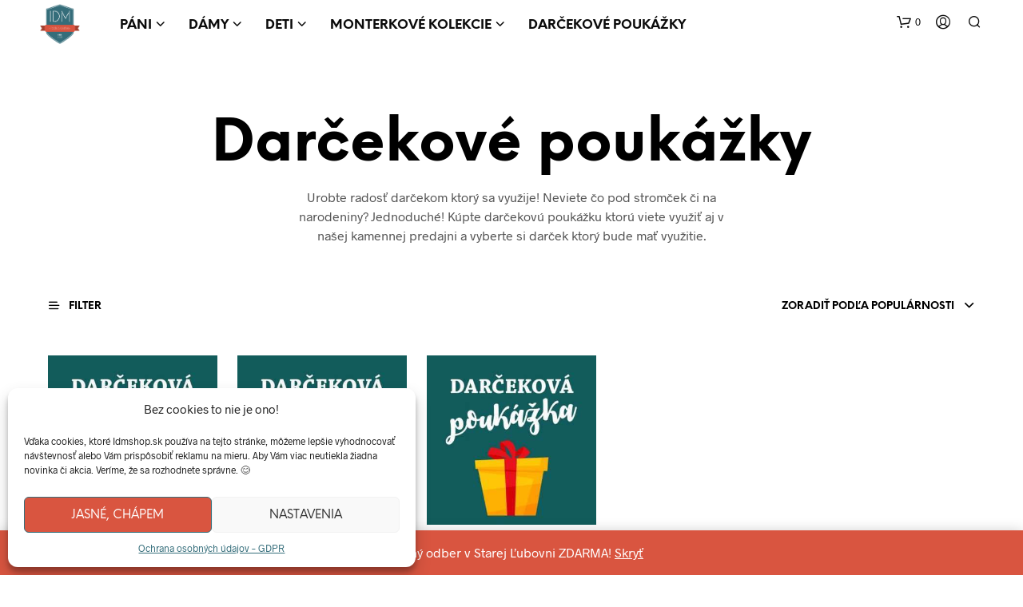

--- FILE ---
content_type: text/html; charset=UTF-8
request_url: https://www.idmshop.sk/kategoria-produktu/darcekove-poukazky/
body_size: 41581
content:
<!DOCTYPE html>

<!--[if IE 9]>
<html class="ie ie9" lang="sk-SK">
<![endif]-->

<html lang="sk-SK">

<head>
    <meta charset="UTF-8">
    <meta name="viewport" content="width=device-width, initial-scale=1.0, maximum-scale=1.0, user-scalable=no" />

    <link rel="profile" href="http://gmpg.org/xfn/11">
    <link rel="pingback" href="https://www.idmshop.sk/xmlrpc.php">

	<link rel="preload" as="font" href="https://www.idmshop.sk/wp-content/themes/shopkeeper/inc/fonts/theme/Radnika-Regular.woff2" type="font/woff2" crossorigin>
	<link rel="preload" as="font" href="https://www.idmshop.sk/wp-content/themes/shopkeeper/inc/fonts/theme/Radnika-Bold.woff2" type="font/woff2" crossorigin>
	<link rel="preload" as="font" href="https://www.idmshop.sk/wp-content/themes/shopkeeper/inc/fonts/theme/NeueEinstellung-Regular.woff2" type="font/woff2" crossorigin>
	<link rel="preload" as="font" href="https://www.idmshop.sk/wp-content/themes/shopkeeper/inc/fonts/theme/NeueEinstellung-Bold.woff2" type="font/woff2" crossorigin>
	
    <meta name='robots' content='index, follow, max-image-preview:large, max-snippet:-1, max-video-preview:-1' />

	<!-- This site is optimized with the Yoast SEO plugin v17.0 - https://yoast.com/wordpress/plugins/seo/ -->
	<title>Darčekové poukážky Archives | IDMShop</title>
	<link rel="canonical" href="https://www.idmshop.sk/kategoria-produktu/darcekove-poukazky/" />
	<meta property="og:locale" content="sk_SK" />
	<meta property="og:type" content="article" />
	<meta property="og:title" content="Darčekové poukážky Archives | IDMShop" />
	<meta property="og:description" content="Urobte radosť darčekom ktorý sa využije! Neviete čo pod stromček či na narodeniny? Jednoduché! Kúpte darčekovú poukážku ktorú viete využiť aj v našej kamennej predajni a vyberte si darček ktorý bude mať využitie." />
	<meta property="og:url" content="https://www.idmshop.sk/kategoria-produktu/darcekove-poukazky/" />
	<meta property="og:site_name" content="IDMShop" />
	<meta name="twitter:card" content="summary_large_image" />
	<script type="application/ld+json" class="yoast-schema-graph">{"@context":"https://schema.org","@graph":[{"@type":"WebSite","@id":"https://www.idmshop.sk/#website","url":"https://www.idmshop.sk/","name":"IDMSHOP.sk","description":"Pracovn\u00e9 odevy, obuv, ochrann\u00e9 pom\u00f4cky a vo\u013eno\u010dasov\u00fd odev","potentialAction":[{"@type":"SearchAction","target":{"@type":"EntryPoint","urlTemplate":"https://www.idmshop.sk/?s={search_term_string}"},"query-input":"required name=search_term_string"}],"inLanguage":"sk-SK"},{"@type":"CollectionPage","@id":"https://www.idmshop.sk/kategoria-produktu/darcekove-poukazky/#webpage","url":"https://www.idmshop.sk/kategoria-produktu/darcekove-poukazky/","name":"Dar\u010dekov\u00e9 pouk\u00e1\u017eky Archives | IDMShop","isPartOf":{"@id":"https://www.idmshop.sk/#website"},"breadcrumb":{"@id":"https://www.idmshop.sk/kategoria-produktu/darcekove-poukazky/#breadcrumb"},"inLanguage":"sk-SK","potentialAction":[{"@type":"ReadAction","target":["https://www.idmshop.sk/kategoria-produktu/darcekove-poukazky/"]}]},{"@type":"BreadcrumbList","@id":"https://www.idmshop.sk/kategoria-produktu/darcekove-poukazky/#breadcrumb","itemListElement":[{"@type":"ListItem","position":1,"name":"Home","item":"https://www.idmshop.sk/"},{"@type":"ListItem","position":2,"name":"Dar\u010dekov\u00e9 pouk\u00e1\u017eky"}]}]}</script>
	<!-- / Yoast SEO plugin. -->


<link rel='dns-prefetch' href='//s.w.org' />
<link rel="alternate" type="application/rss+xml" title="RSS kanál: IDMShop &raquo;" href="https://www.idmshop.sk/feed/" />
<link rel="alternate" type="application/rss+xml" title="RSS kanál komentárov webu IDMShop &raquo;" href="https://www.idmshop.sk/comments/feed/" />
<link rel="alternate" type="application/rss+xml" title="Feed IDMShop &raquo; Darčekové poukážky Kategória" href="https://www.idmshop.sk/kategoria-produktu/darcekove-poukazky/feed/" />
<script type="text/javascript">
window._wpemojiSettings = {"baseUrl":"https:\/\/s.w.org\/images\/core\/emoji\/13.1.0\/72x72\/","ext":".png","svgUrl":"https:\/\/s.w.org\/images\/core\/emoji\/13.1.0\/svg\/","svgExt":".svg","source":{"concatemoji":"https:\/\/www.idmshop.sk\/wp-includes\/js\/wp-emoji-release.min.js?ver=5.9.12"}};
/*! This file is auto-generated */
!function(e,a,t){var n,r,o,i=a.createElement("canvas"),p=i.getContext&&i.getContext("2d");function s(e,t){var a=String.fromCharCode;p.clearRect(0,0,i.width,i.height),p.fillText(a.apply(this,e),0,0);e=i.toDataURL();return p.clearRect(0,0,i.width,i.height),p.fillText(a.apply(this,t),0,0),e===i.toDataURL()}function c(e){var t=a.createElement("script");t.src=e,t.defer=t.type="text/javascript",a.getElementsByTagName("head")[0].appendChild(t)}for(o=Array("flag","emoji"),t.supports={everything:!0,everythingExceptFlag:!0},r=0;r<o.length;r++)t.supports[o[r]]=function(e){if(!p||!p.fillText)return!1;switch(p.textBaseline="top",p.font="600 32px Arial",e){case"flag":return s([127987,65039,8205,9895,65039],[127987,65039,8203,9895,65039])?!1:!s([55356,56826,55356,56819],[55356,56826,8203,55356,56819])&&!s([55356,57332,56128,56423,56128,56418,56128,56421,56128,56430,56128,56423,56128,56447],[55356,57332,8203,56128,56423,8203,56128,56418,8203,56128,56421,8203,56128,56430,8203,56128,56423,8203,56128,56447]);case"emoji":return!s([10084,65039,8205,55357,56613],[10084,65039,8203,55357,56613])}return!1}(o[r]),t.supports.everything=t.supports.everything&&t.supports[o[r]],"flag"!==o[r]&&(t.supports.everythingExceptFlag=t.supports.everythingExceptFlag&&t.supports[o[r]]);t.supports.everythingExceptFlag=t.supports.everythingExceptFlag&&!t.supports.flag,t.DOMReady=!1,t.readyCallback=function(){t.DOMReady=!0},t.supports.everything||(n=function(){t.readyCallback()},a.addEventListener?(a.addEventListener("DOMContentLoaded",n,!1),e.addEventListener("load",n,!1)):(e.attachEvent("onload",n),a.attachEvent("onreadystatechange",function(){"complete"===a.readyState&&t.readyCallback()})),(n=t.source||{}).concatemoji?c(n.concatemoji):n.wpemoji&&n.twemoji&&(c(n.twemoji),c(n.wpemoji)))}(window,document,window._wpemojiSettings);
</script>
<style type="text/css">
img.wp-smiley,
img.emoji {
	display: inline !important;
	border: none !important;
	box-shadow: none !important;
	height: 1em !important;
	width: 1em !important;
	margin: 0 0.07em !important;
	vertical-align: -0.1em !important;
	background: none !important;
	padding: 0 !important;
}
</style>
	<link rel='stylesheet' id='wp-block-library-css'  href='https://www.idmshop.sk/wp-includes/css/dist/block-library/style.min.css?ver=5.9.12' type='text/css' media='all' />
<style id='wp-block-library-theme-inline-css' type='text/css'>
.wp-block-audio figcaption{color:#555;font-size:13px;text-align:center}.is-dark-theme .wp-block-audio figcaption{color:hsla(0,0%,100%,.65)}.wp-block-code>code{font-family:Menlo,Consolas,monaco,monospace;color:#1e1e1e;padding:.8em 1em;border:1px solid #ddd;border-radius:4px}.wp-block-embed figcaption{color:#555;font-size:13px;text-align:center}.is-dark-theme .wp-block-embed figcaption{color:hsla(0,0%,100%,.65)}.blocks-gallery-caption{color:#555;font-size:13px;text-align:center}.is-dark-theme .blocks-gallery-caption{color:hsla(0,0%,100%,.65)}.wp-block-image figcaption{color:#555;font-size:13px;text-align:center}.is-dark-theme .wp-block-image figcaption{color:hsla(0,0%,100%,.65)}.wp-block-pullquote{border-top:4px solid;border-bottom:4px solid;margin-bottom:1.75em;color:currentColor}.wp-block-pullquote__citation,.wp-block-pullquote cite,.wp-block-pullquote footer{color:currentColor;text-transform:uppercase;font-size:.8125em;font-style:normal}.wp-block-quote{border-left:.25em solid;margin:0 0 1.75em;padding-left:1em}.wp-block-quote cite,.wp-block-quote footer{color:currentColor;font-size:.8125em;position:relative;font-style:normal}.wp-block-quote.has-text-align-right{border-left:none;border-right:.25em solid;padding-left:0;padding-right:1em}.wp-block-quote.has-text-align-center{border:none;padding-left:0}.wp-block-quote.is-large,.wp-block-quote.is-style-large,.wp-block-quote.is-style-plain{border:none}.wp-block-search .wp-block-search__label{font-weight:700}.wp-block-group:where(.has-background){padding:1.25em 2.375em}.wp-block-separator{border:none;border-bottom:2px solid;margin-left:auto;margin-right:auto;opacity:.4}.wp-block-separator:not(.is-style-wide):not(.is-style-dots){width:100px}.wp-block-separator.has-background:not(.is-style-dots){border-bottom:none;height:1px}.wp-block-separator.has-background:not(.is-style-wide):not(.is-style-dots){height:2px}.wp-block-table thead{border-bottom:3px solid}.wp-block-table tfoot{border-top:3px solid}.wp-block-table td,.wp-block-table th{padding:.5em;border:1px solid;word-break:normal}.wp-block-table figcaption{color:#555;font-size:13px;text-align:center}.is-dark-theme .wp-block-table figcaption{color:hsla(0,0%,100%,.65)}.wp-block-video figcaption{color:#555;font-size:13px;text-align:center}.is-dark-theme .wp-block-video figcaption{color:hsla(0,0%,100%,.65)}.wp-block-template-part.has-background{padding:1.25em 2.375em;margin-top:0;margin-bottom:0}
</style>
<link rel='stylesheet' id='wc-blocks-vendors-style-css'  href='https://www.idmshop.sk/wp-content/plugins/woocommerce/packages/woocommerce-blocks/build/wc-blocks-vendors-style.css?ver=6.9.0' type='text/css' media='all' />
<link rel='stylesheet' id='wc-blocks-style-css'  href='https://www.idmshop.sk/wp-content/plugins/woocommerce/packages/woocommerce-blocks/build/wc-blocks-style.css?ver=6.9.0' type='text/css' media='all' />
<style id='global-styles-inline-css' type='text/css'>
body{--wp--preset--color--black: #000000;--wp--preset--color--cyan-bluish-gray: #abb8c3;--wp--preset--color--white: #ffffff;--wp--preset--color--pale-pink: #f78da7;--wp--preset--color--vivid-red: #cf2e2e;--wp--preset--color--luminous-vivid-orange: #ff6900;--wp--preset--color--luminous-vivid-amber: #fcb900;--wp--preset--color--light-green-cyan: #7bdcb5;--wp--preset--color--vivid-green-cyan: #00d084;--wp--preset--color--pale-cyan-blue: #8ed1fc;--wp--preset--color--vivid-cyan-blue: #0693e3;--wp--preset--color--vivid-purple: #9b51e0;--wp--preset--gradient--vivid-cyan-blue-to-vivid-purple: linear-gradient(135deg,rgba(6,147,227,1) 0%,rgb(155,81,224) 100%);--wp--preset--gradient--light-green-cyan-to-vivid-green-cyan: linear-gradient(135deg,rgb(122,220,180) 0%,rgb(0,208,130) 100%);--wp--preset--gradient--luminous-vivid-amber-to-luminous-vivid-orange: linear-gradient(135deg,rgba(252,185,0,1) 0%,rgba(255,105,0,1) 100%);--wp--preset--gradient--luminous-vivid-orange-to-vivid-red: linear-gradient(135deg,rgba(255,105,0,1) 0%,rgb(207,46,46) 100%);--wp--preset--gradient--very-light-gray-to-cyan-bluish-gray: linear-gradient(135deg,rgb(238,238,238) 0%,rgb(169,184,195) 100%);--wp--preset--gradient--cool-to-warm-spectrum: linear-gradient(135deg,rgb(74,234,220) 0%,rgb(151,120,209) 20%,rgb(207,42,186) 40%,rgb(238,44,130) 60%,rgb(251,105,98) 80%,rgb(254,248,76) 100%);--wp--preset--gradient--blush-light-purple: linear-gradient(135deg,rgb(255,206,236) 0%,rgb(152,150,240) 100%);--wp--preset--gradient--blush-bordeaux: linear-gradient(135deg,rgb(254,205,165) 0%,rgb(254,45,45) 50%,rgb(107,0,62) 100%);--wp--preset--gradient--luminous-dusk: linear-gradient(135deg,rgb(255,203,112) 0%,rgb(199,81,192) 50%,rgb(65,88,208) 100%);--wp--preset--gradient--pale-ocean: linear-gradient(135deg,rgb(255,245,203) 0%,rgb(182,227,212) 50%,rgb(51,167,181) 100%);--wp--preset--gradient--electric-grass: linear-gradient(135deg,rgb(202,248,128) 0%,rgb(113,206,126) 100%);--wp--preset--gradient--midnight: linear-gradient(135deg,rgb(2,3,129) 0%,rgb(40,116,252) 100%);--wp--preset--duotone--dark-grayscale: url('#wp-duotone-dark-grayscale');--wp--preset--duotone--grayscale: url('#wp-duotone-grayscale');--wp--preset--duotone--purple-yellow: url('#wp-duotone-purple-yellow');--wp--preset--duotone--blue-red: url('#wp-duotone-blue-red');--wp--preset--duotone--midnight: url('#wp-duotone-midnight');--wp--preset--duotone--magenta-yellow: url('#wp-duotone-magenta-yellow');--wp--preset--duotone--purple-green: url('#wp-duotone-purple-green');--wp--preset--duotone--blue-orange: url('#wp-duotone-blue-orange');--wp--preset--font-size--small: 13px;--wp--preset--font-size--medium: 20px;--wp--preset--font-size--large: 36px;--wp--preset--font-size--x-large: 42px;}.has-black-color{color: var(--wp--preset--color--black) !important;}.has-cyan-bluish-gray-color{color: var(--wp--preset--color--cyan-bluish-gray) !important;}.has-white-color{color: var(--wp--preset--color--white) !important;}.has-pale-pink-color{color: var(--wp--preset--color--pale-pink) !important;}.has-vivid-red-color{color: var(--wp--preset--color--vivid-red) !important;}.has-luminous-vivid-orange-color{color: var(--wp--preset--color--luminous-vivid-orange) !important;}.has-luminous-vivid-amber-color{color: var(--wp--preset--color--luminous-vivid-amber) !important;}.has-light-green-cyan-color{color: var(--wp--preset--color--light-green-cyan) !important;}.has-vivid-green-cyan-color{color: var(--wp--preset--color--vivid-green-cyan) !important;}.has-pale-cyan-blue-color{color: var(--wp--preset--color--pale-cyan-blue) !important;}.has-vivid-cyan-blue-color{color: var(--wp--preset--color--vivid-cyan-blue) !important;}.has-vivid-purple-color{color: var(--wp--preset--color--vivid-purple) !important;}.has-black-background-color{background-color: var(--wp--preset--color--black) !important;}.has-cyan-bluish-gray-background-color{background-color: var(--wp--preset--color--cyan-bluish-gray) !important;}.has-white-background-color{background-color: var(--wp--preset--color--white) !important;}.has-pale-pink-background-color{background-color: var(--wp--preset--color--pale-pink) !important;}.has-vivid-red-background-color{background-color: var(--wp--preset--color--vivid-red) !important;}.has-luminous-vivid-orange-background-color{background-color: var(--wp--preset--color--luminous-vivid-orange) !important;}.has-luminous-vivid-amber-background-color{background-color: var(--wp--preset--color--luminous-vivid-amber) !important;}.has-light-green-cyan-background-color{background-color: var(--wp--preset--color--light-green-cyan) !important;}.has-vivid-green-cyan-background-color{background-color: var(--wp--preset--color--vivid-green-cyan) !important;}.has-pale-cyan-blue-background-color{background-color: var(--wp--preset--color--pale-cyan-blue) !important;}.has-vivid-cyan-blue-background-color{background-color: var(--wp--preset--color--vivid-cyan-blue) !important;}.has-vivid-purple-background-color{background-color: var(--wp--preset--color--vivid-purple) !important;}.has-black-border-color{border-color: var(--wp--preset--color--black) !important;}.has-cyan-bluish-gray-border-color{border-color: var(--wp--preset--color--cyan-bluish-gray) !important;}.has-white-border-color{border-color: var(--wp--preset--color--white) !important;}.has-pale-pink-border-color{border-color: var(--wp--preset--color--pale-pink) !important;}.has-vivid-red-border-color{border-color: var(--wp--preset--color--vivid-red) !important;}.has-luminous-vivid-orange-border-color{border-color: var(--wp--preset--color--luminous-vivid-orange) !important;}.has-luminous-vivid-amber-border-color{border-color: var(--wp--preset--color--luminous-vivid-amber) !important;}.has-light-green-cyan-border-color{border-color: var(--wp--preset--color--light-green-cyan) !important;}.has-vivid-green-cyan-border-color{border-color: var(--wp--preset--color--vivid-green-cyan) !important;}.has-pale-cyan-blue-border-color{border-color: var(--wp--preset--color--pale-cyan-blue) !important;}.has-vivid-cyan-blue-border-color{border-color: var(--wp--preset--color--vivid-cyan-blue) !important;}.has-vivid-purple-border-color{border-color: var(--wp--preset--color--vivid-purple) !important;}.has-vivid-cyan-blue-to-vivid-purple-gradient-background{background: var(--wp--preset--gradient--vivid-cyan-blue-to-vivid-purple) !important;}.has-light-green-cyan-to-vivid-green-cyan-gradient-background{background: var(--wp--preset--gradient--light-green-cyan-to-vivid-green-cyan) !important;}.has-luminous-vivid-amber-to-luminous-vivid-orange-gradient-background{background: var(--wp--preset--gradient--luminous-vivid-amber-to-luminous-vivid-orange) !important;}.has-luminous-vivid-orange-to-vivid-red-gradient-background{background: var(--wp--preset--gradient--luminous-vivid-orange-to-vivid-red) !important;}.has-very-light-gray-to-cyan-bluish-gray-gradient-background{background: var(--wp--preset--gradient--very-light-gray-to-cyan-bluish-gray) !important;}.has-cool-to-warm-spectrum-gradient-background{background: var(--wp--preset--gradient--cool-to-warm-spectrum) !important;}.has-blush-light-purple-gradient-background{background: var(--wp--preset--gradient--blush-light-purple) !important;}.has-blush-bordeaux-gradient-background{background: var(--wp--preset--gradient--blush-bordeaux) !important;}.has-luminous-dusk-gradient-background{background: var(--wp--preset--gradient--luminous-dusk) !important;}.has-pale-ocean-gradient-background{background: var(--wp--preset--gradient--pale-ocean) !important;}.has-electric-grass-gradient-background{background: var(--wp--preset--gradient--electric-grass) !important;}.has-midnight-gradient-background{background: var(--wp--preset--gradient--midnight) !important;}.has-small-font-size{font-size: var(--wp--preset--font-size--small) !important;}.has-medium-font-size{font-size: var(--wp--preset--font-size--medium) !important;}.has-large-font-size{font-size: var(--wp--preset--font-size--large) !important;}.has-x-large-font-size{font-size: var(--wp--preset--font-size--x-large) !important;}
</style>
<link rel='stylesheet' id='contact-form-7-css'  href='https://www.idmshop.sk/wp-content/plugins/contact-form-7/includes/css/styles.css?ver=5.5.6' type='text/css' media='all' />
<link rel='stylesheet' id='fb-messenger-style-css'  href='https://www.idmshop.sk/wp-content/plugins/fb-messenger/css/style.css?ver=5.9.12' type='text/css' media='all' />
<link rel='stylesheet' id='hookmeup-css'  href='https://www.idmshop.sk/wp-content/plugins/hookmeup/public/assets/css/hmu-public.css?ver=1.2.1' type='text/css' media='all' />
<link rel='stylesheet' id='pwb-styles-frontend-css'  href='https://www.idmshop.sk/wp-content/plugins/perfect-woocommerce-brands/assets/css/styles-frontend.min.css?ver=2.0.7' type='text/css' media='all' />
<link rel='stylesheet' id='rs-plugin-settings-css'  href='https://www.idmshop.sk/wp-content/plugins/revslider/public/assets/css/settings.css?ver=5.4.5.2' type='text/css' media='all' />
<style id='rs-plugin-settings-inline-css' type='text/css'>
#rs-demo-id {}
</style>
<link rel='stylesheet' id='woocommerce-layout-css'  href='https://www.idmshop.sk/wp-content/plugins/woocommerce/assets/css/woocommerce-layout.css?ver=6.3.1' type='text/css' media='all' />
<link rel='stylesheet' id='woocommerce-smallscreen-css'  href='https://www.idmshop.sk/wp-content/plugins/woocommerce/assets/css/woocommerce-smallscreen.css?ver=6.3.1' type='text/css' media='only screen and (max-width: 768px)' />
<link rel='stylesheet' id='woocommerce-general-css'  href='https://www.idmshop.sk/wp-content/plugins/woocommerce/assets/css/woocommerce.css?ver=6.3.1' type='text/css' media='all' />
<style id='woocommerce-inline-inline-css' type='text/css'>
.woocommerce form .form-row .required { visibility: visible; }
</style>
<link rel='stylesheet' id='cmplz-general-css'  href='https://www.idmshop.sk/wp-content/plugins/complianz-gdpr/assets/css/cookieblocker.min.css?ver=6.3.4' type='text/css' media='all' />
<link rel='stylesheet' id='animate-css'  href='https://www.idmshop.sk/wp-content/themes/shopkeeper/css/vendor/animate.min.css?ver=1.0.0' type='text/css' media='all' />
<link rel='stylesheet' id='fresco-css'  href='https://www.idmshop.sk/wp-content/themes/shopkeeper/css/vendor/fresco/fresco.min.css?ver=2.3.0' type='text/css' media='all' />
<link rel='stylesheet' id='easyzoom-css'  href='https://www.idmshop.sk/wp-content/themes/shopkeeper/css/vendor/easyzoom.min.css?ver=2.4.0' type='text/css' media='all' />
<link rel='stylesheet' id='select2-css'  href='https://www.idmshop.sk/wp-content/plugins/woocommerce/assets/css/select2.css?ver=6.3.1' type='text/css' media='all' />
<link rel='stylesheet' id='swiper-css'  href='https://www.idmshop.sk/wp-content/themes/shopkeeper/css/vendor/swiper.min.css?ver=6.4.1' type='text/css' media='all' />
<link rel='stylesheet' id='getbowtied-custom-notifications-styles-css'  href='https://www.idmshop.sk/wp-content/themes/shopkeeper/inc/notifications/custom/assets/css/style.min.css?ver=2.9.48' type='text/css' media='all' />
<link rel='stylesheet' id='shopkeeper-page-in-out-css'  href='https://www.idmshop.sk/wp-content/themes/shopkeeper/css/misc/page-in-out.min.css?ver=2.9.48' type='text/css' media='all' />
<link rel='stylesheet' id='shopkeeper-icon-font-css'  href='https://www.idmshop.sk/wp-content/themes/shopkeeper/inc/fonts/shopkeeper-icon-font/style.min.css?ver=2.9.48' type='text/css' media='all' />
<link rel='stylesheet' id='shopkeeper-styles-css'  href='https://www.idmshop.sk/wp-content/themes/shopkeeper/css/styles.min.css?ver=2.9.48' type='text/css' media='all' />
<style id='shopkeeper-styles-inline-css' type='text/css'>
@font-face{font-family:Radnika;font-display:swap;font-style:normal;font-weight:500;src:url("https://www.idmshop.sk/wp-content/themes/shopkeeper/inc/fonts/theme/Radnika-Regular.eot");src:url("https://www.idmshop.sk/wp-content/themes/shopkeeper/inc/fonts/theme/Radnika-Regular.eot?#iefix") format("embedded-opentype"), url("https://www.idmshop.sk/wp-content/themes/shopkeeper/inc/fonts/theme/Radnika-Regular.woff2") format("woff2"), url("https://www.idmshop.sk/wp-content/themes/shopkeeper/inc/fonts/theme/Radnika-Regular.woff") format("woff")}@font-face{font-family:Radnika;font-display:swap;font-style:normal;font-weight:700;src:url("https://www.idmshop.sk/wp-content/themes/shopkeeper/inc/fonts/theme/Radnika-Bold.eot");src:url("https://www.idmshop.sk/wp-content/themes/shopkeeper/inc/fonts/theme/Radnika-Bold.eot?#iefix") format("embedded-opentype"), url("https://www.idmshop.sk/wp-content/themes/shopkeeper/inc/fonts/theme/Radnika-Bold.woff2") format("woff2"), url("https://www.idmshop.sk/wp-content/themes/shopkeeper/inc/fonts/theme/Radnika-Bold.woff") format("woff")}@font-face{font-family:NeueEinstellung;font-display:swap;font-style:normal;font-weight:500;src:url("https://www.idmshop.sk/wp-content/themes/shopkeeper/inc/fonts/theme/NeueEinstellung-Regular.eot");src:url("https://www.idmshop.sk/wp-content/themes/shopkeeper/inc/fonts/theme/NeueEinstellung-Regular.eot?#iefix") format("embedded-opentype"), url("https://www.idmshop.sk/wp-content/themes/shopkeeper/inc/fonts/theme/NeueEinstellung-Regular.woff2") format("woff2"), url("https://www.idmshop.sk/wp-content/themes/shopkeeper/inc/fonts/theme/NeueEinstellung-Regular.woff") format("woff")}@font-face{font-family:NeueEinstellung;font-display:swap;font-style:normal;font-weight:700;src:url("https://www.idmshop.sk/wp-content/themes/shopkeeper/inc/fonts/theme/NeueEinstellung-Bold.eot");src:url("https://www.idmshop.sk/wp-content/themes/shopkeeper/inc/fonts/theme/NeueEinstellung-Bold.eot?#iefix") format("embedded-opentype"), url("https://www.idmshop.sk/wp-content/themes/shopkeeper/inc/fonts/theme/NeueEinstellung-Bold.woff2") format("woff2"), url("https://www.idmshop.sk/wp-content/themes/shopkeeper/inc/fonts/theme/NeueEinstellung-Bold.woff") format("woff")}.st-content, .categories_grid .category_name, .cd-top, .product_socials_wrapper .product_socials_wrapper_inner a, .product_navigation #nav-below .product-nav-next a, .product_navigation #nav-below .product-nav-previous a{background-color:#ffffff}.categories_grid .category_item:hover .category_name{color:#ffffff}h1, h2, h3, h4, h5, h6, .comments-title, .comment-author, #reply-title, .site-footer .widget-title, .accordion_title, .ui-tabs-anchor, .products .button, .site-title a, .post_meta_archive a, .post_meta a, .post_tags a, #nav-below a, .list_categories a, .list_shop_categories a, .main-navigation > ul > li > a, .main-navigation .mega-menu > ul > li > a, .more-link, .top-page-excerpt, .select2-search input, .product_after_shop_loop_buttons a, .woocommerce .products-grid a.button, .page-numbers, input.qty, .button, button, .button_text, input[type="button"], input[type="reset"], input[type="submit"], button[type="submit"], .woocommerce a.button, .woocommerce-page a.button, .woocommerce button.button, .woocommerce-page button.button, .woocommerce input.button, .woocommerce-page input.button, .woocommerce #respond input#submit, .woocommerce-page #respond input#submit, .woocommerce #content input.button, .woocommerce-page #content input.button, .woocommerce a.button.alt, .woocommerce button.button.alt, .woocommerce input.button.alt, .woocommerce #respond input#submit.alt, .woocommerce #content input.button.alt, .woocommerce-page a.button.alt, .woocommerce-page button.button.alt, .woocommerce-page input.button.alt, .woocommerce-page #respond input#submit.alt, .woocommerce-page #content input.button.alt, .yith-wcwl-wishlistexistsbrowse.show a, .share-product-text, .tabs > li > a, label, .shopkeeper_new_product, .comment-respond label, .product_meta_title, .woocommerce table.shop_table th, .woocommerce-page table.shop_table th, #map_button, .woocommerce .cart-collaterals .cart_totals tr.order-total td strong, .woocommerce-page .cart-collaterals .cart_totals tr.order-total td strong, .cart-wishlist-empty, .wishlist-empty, .cart-empty, .return-to-shop .wc-backward, .order-number a, .post-edit-link, .from_the_blog_title, .icon_box_read_more, .vc_pie_chart_value, .shortcode_banner_simple_bullet, .shortcode_banner_simple_height_bullet, .product-category .woocommerce-loop-category__title, .categories_grid .category_name, .woocommerce span.onsale, .woocommerce-page span.onsale, .out_of_stock_badge_single, .out_of_stock_badge_loop, .page-numbers, .post-nav-links span, .post-nav-links a, .add_to_wishlist, .yith-wcwl-wishlistaddedbrowse, .yith-wcwl-wishlistexistsbrowse, .filters-group, .product-name, .product-quantity, .product-total, .download-product a, .woocommerce-order-details table tfoot th, .woocommerce-order-details table tfoot td, .woocommerce .woocommerce-order-downloads table tbody td:before, .woocommerce table.woocommerce-MyAccount-orders td:before, .widget h3, .widget .total .amount, .wishlist-in-stock, .wishlist-out-of-stock, .comment-reply-link, .comment-edit-link, .widget_calendar table thead tr th, .page-type, .mobile-navigation a, table thead tr th, .portfolio_single_list_cat, .portfolio-categories, .shipping-calculator-button, .vc_btn, .vc_btn2, .vc_btn3, .account-tab-item .account-tab-link, .account-tab-list .sep, ul.order_details li, ul.order_details.bacs_details li, .widget_calendar caption, .widget_recent_comments li a, .edit-account legend, .widget_shopping_cart li.empty, .cart-collaterals .cart_totals .shop_table .order-total .woocommerce-Price-amount, .woocommerce table.cart .cart_item td a, .woocommerce #content table.cart .cart_item td a, .woocommerce-page table.cart .cart_item td a, .woocommerce-page #content table.cart .cart_item td a, .woocommerce table.cart .cart_item td span, .woocommerce #content table.cart .cart_item td span, .woocommerce-page table.cart .cart_item td span, .woocommerce-page #content table.cart .cart_item td span, .woocommerce-MyAccount-navigation ul li, .cd-quick-view .cd-item-info .product_infos .quickview-badges .onsale, .woocommerce-info.wc_points_rewards_earn_points, .woocommerce-info, .woocommerce-error, .woocommerce-message, .woocommerce .cart-collaterals .cart_totals .cart-subtotal th, .woocommerce-page .cart-collaterals .cart_totals .cart-subtotal th, .woocommerce .cart-collaterals .cart_totals tr.shipping th, .woocommerce-page .cart-collaterals .cart_totals tr.shipping th, .woocommerce .cart-collaterals .cart_totals tr.order-total th, .woocommerce-page .cart-collaterals .cart_totals tr.order-total th, .woocommerce .cart-collaterals .cart_totals h2, .woocommerce .cart-collaterals .cross-sells h2, .woocommerce-cart #content table.cart td.actions .coupon #coupon_code, form.checkout_coupon #coupon_code, .woocommerce-checkout .woocommerce-info, .shopkeeper_checkout_coupon, .shopkeeper_checkout_login, .minicart-message, .woocommerce .woocommerce-checkout-review-order table.shop_table tfoot td, .woocommerce .woocommerce-checkout-review-order table.shop_table tfoot th, .woocommerce-page .woocommerce-checkout-review-order table.shop_table tfoot td, .woocommerce-page .woocommerce-checkout-review-order table.shop_table tfoot th, .no-products-info p, .getbowtied_blog_ajax_load_button a, .getbowtied_ajax_load_button a, .index-layout-2 ul.blog-posts .blog-post article .post-categories li a, .index-layout-3 .blog-posts_container ul.blog-posts .blog-post article .post-categories li a, .index-layout-2 ul.blog-posts .blog-post .post_content_wrapper .post_content .read_more, .index-layout-3 .blog-posts_container ul.blog-posts .blog-post article .post_content_wrapper .post_content .read_more, .woocommerce .woocommerce-breadcrumb, .woocommerce-page .woocommerce-breadcrumb, .woocommerce .woocommerce-breadcrumb a, .woocommerce-page .woocommerce-breadcrumb a, .product_meta, .product_meta span, .product_meta a, .product_layout_classic div.product span.price, .product_layout_classic div.product p.price, .product_layout_2 div.product span.price, .product_layout_2 div.product p.price, .product_layout_3 div.product span.price, .product_layout_3 div.product p.price, .product_layout_4 div.product span.price, .product_layout_4 div.product p.price, .related-products-title, .product_socials_wrapper .share-product-text, #button_offcanvas_sidebar_left .filters-text, .woocommerce-ordering select.orderby, .fr-position-text, .woocommerce-checkout-review-order .woocommerce-checkout-review-order-table tr td, .catalog-ordering .select2-container.orderby a, .catalog-ordering .select2-container span, .widget_product_categories ul li .count, .widget_layered_nav ul li .count, .woocommerce-mini-cart__empty-message, .woocommerce-ordering select.orderby, .woocommerce .cart-collaterals .cart_totals table.shop_table_responsive tr td::before, .woocommerce-page .cart-collaterals .cart_totals table.shop_table_responsive tr td::before, .login-register-container .lost-pass-link, .woocommerce-cart .cart-collaterals .cart_totals table td .amount, .wpb_wrapper .add_to_cart_inline .woocommerce-Price-amount.amount, .woocommerce-page .cart-collaterals .cart_totals tr.shipping td, .woocommerce-page .cart-collaterals .cart_totals tr.shipping td, .woocommerce .cart-collaterals .cart_totals tr.cart-discount th, .woocommerce-page .cart-collaterals .cart_totals tr.cart-discount th, .woocommerce-thankyou-order-received, .woocommerce-order-received .woocommerce table.shop_table tfoot th, .woocommerce-order-received .woocommerce-page table.shop_table tfoot th, .woocommerce-view-order .woocommerce table.shop_table tfoot th, .woocommerce-view-order .woocommerce-page table.shop_table tfoot th, .woocommerce-order-received .woocommerce table.shop_table tfoot td, .woocommerce-order-received .woocommerce-page table.shop_table tfoot td, .woocommerce-view-order .woocommerce table.shop_table tfoot td, .woocommerce-view-order .woocommerce-page table.shop_table tfoot td, .language-and-currency #top_bar_language_list > ul > li, .language-and-currency .wcml_currency_switcher > ul > li.wcml-cs-active-currency, .language-and-currency-offcanvas #top_bar_language_list > ul > li, .language-and-currency-offcanvas .wcml_currency_switcher > ul > li.wcml-cs-active-currency, .woocommerce-order-pay .woocommerce .woocommerce-form-login p.lost_password a, .woocommerce-MyAccount-content .woocommerce-orders-table__cell-order-number a, .woocommerce form.login .lost_password, .comment-reply-title, .product_content_wrapper .product_infos .out_of_stock_wrapper .out_of_stock_badge_single, .product_content_wrapper .product_infos .woocommerce-variation-availability p.stock.out-of-stock, .site-search .widget_product_search .search-field, .site-search .widget_search .search-field, .site-search .search-form .search-field, .site-search .search-text, .site-search .search-no-suggestions, .latest_posts_grid_wrapper .latest_posts_grid_title, p.has-drop-cap:not(:focus):first-letter, .paypal-button-tagline .paypal-button-text, .tinvwl_add_to_wishlist_button, .product-addon-totals, body.gbt_custom_notif .page-notifications .gbt-custom-notification-message, body.gbt_custom_notif .page-notifications .gbt-custom-notification-message *, body.gbt_custom_notif .page-notifications .product_notification_text, body.gbt_custom_notif .page-notifications .product_notification_text *, body.gbt_classic_notif .woocommerce-error a, body.gbt_classic_notif .woocommerce-info a, body.gbt_classic_notif .woocommerce-message a, body.gbt_classic_notif .woocommerce-notice a, .shop_table.cart .product-price .amount, p.has-drop-cap:first-letter, .woocommerce-result-count, .widget_price_filter .price_slider_amount, .woocommerce ul.products li.product .price, .product_content_wrapper .product_infos table.variations td.label, .woocommerce div.product form.cart .reset_variations, .cd-quick-view .cd-item-info .product_infos .product_price .price, #powerTip, div.wcva_shop_textblock, .wcva_filter_textblock, .wcva_single_textblock, .cd-quick-view .swatchtitlelabel, .cd-quick-view .wcva_attribute_sep, .cd-quick-view .wcva_selected_attribute, .added_to_cart, .upper a, .wp-block-woocommerce-active-filters ul.wc-block-active-filters-list li *, .wp-block-woocommerce-active-filters .wc-block-active-filters__clear-all, .product_navigation #nav-below span, .order-info mark, .top-headers-wrapper .site-header .site-header-wrapper .site-title, .mobile-navigation > ul > li > ul > li.menu-item-has-children > a, .mobile-navigation > ul > li > ul li.upper > a, .mobile-navigation > ul > li > ul > li > a{font-family:"NeueEinstellung", -apple-system, BlinkMacSystemFont, Arial, Helvetica, 'Helvetica Neue', Verdana, sans-serif}body, p, .site-navigation-top-bar, .site-title, .widget_product_search #searchsubmit, .widget_search #searchsubmit, .widget_product_search .search-submit, .widget_search .search-submit, #site-menu, .copyright_text, blockquote cite, table thead th, .recently_viewed_in_single h2, .woocommerce .cart-collaterals .cart_totals table th, .woocommerce-page .cart-collaterals .cart_totals table th, .woocommerce .cart-collaterals .shipping_calculator h2, .woocommerce-page .cart-collaterals .shipping_calculator h2, .woocommerce table.woocommerce-checkout-review-order-table tfoot th, .woocommerce-page table.woocommerce-checkout-review-order-table tfoot th, .qty, .shortcode_banner_simple_inside h4, .shortcode_banner_simple_height h4, .fr-caption, .post_meta_archive, .post_meta, .yith-wcwl-wishlistaddedbrowse .feedback, .yith-wcwl-wishlistexistsbrowse .feedback, .product-name span, .widget_calendar table tbody a, .fr-touch-caption-wrapper, .woocommerce .checkout_login p.form-row label[for="rememberme"], .wpb_widgetised_column aside ul li span.count, .woocommerce td.product-name dl.variation dt, .woocommerce td.product-name dl.variation dd, .woocommerce td.product-name dl.variation dt p, .woocommerce td.product-name dl.variation dd p, .woocommerce-page td.product-name dl.variation dt, .woocommerce-page td.product-name dl.variation dd p, .woocommerce-page td.product-name dl.variation dt p, .woocommerce .select2-container, .check_label, .woocommerce-page #payment .terms label, ul.order_details li strong, .widget_recent_comments li, .widget_shopping_cart p.total, .widget_shopping_cart p.total .amount, .mobile-navigation li ul li a, .woocommerce #payment div.payment_box p, .woocommerce-page #payment div.payment_box p, .woocommerce table.cart .cart_item td:before, .woocommerce #content table.cart .cart_item td:before, .woocommerce-page table.cart .cart_item td:before, .woocommerce-page #content table.cart .cart_item td:before, .language-and-currency #top_bar_language_list > ul > li > ul > li > a, .language-and-currency .wcml_currency_switcher > ul > li.wcml-cs-active-currency > ul.wcml-cs-submenu li a, .language-and-currency #top_bar_language_list > ul > li.menu-item-first > ul.sub-menu li.sub-menu-item span.icl_lang_sel_current, .language-and-currency-offcanvas #top_bar_language_list > ul > li > ul > li > a, .language-and-currency-offcanvas .wcml_currency_switcher > ul > li.wcml-cs-active-currency > ul.wcml-cs-submenu li a, .language-and-currency-offcanvas #top_bar_language_list > ul > li.menu-item-first > ul.sub-menu li.sub-menu-item span.icl_lang_sel_current, .woocommerce-order-pay .woocommerce .woocommerce-info, .select2-results__option, body.gbt_classic_notif .woocommerce-error, body.gbt_classic_notif .woocommerce-info, body.gbt_classic_notif .woocommerce-message, body.gbt_classic_notif .woocommerce-notice, .gbt_18_sk_editor_banner_subtitle, .gbt_18_sk_editor_slide_description_input, .woocommerce td.product-name .wc-item-meta li, .woocommerce ul.products li.product .woocommerce-loop-product__title, .product_content_wrapper .product_infos span.belowtext, .wc-block-grid__product-title, .wp-block-woocommerce-attribute-filter ul.wc-block-checkbox-list li label, .wp-block-woocommerce-active-filters ul.wc-block-active-filters-list li .wc-block-active-filters-list-item__name{font-family:"Radnika", -apple-system, BlinkMacSystemFont, Arial, Helvetica, 'Helvetica Neue', Verdana, sans-serif}h1, .woocommerce h1, .woocommerce-page h1{font-size:30.797px}h2, .woocommerce h2, .woocommerce-page h2{font-size:23.101px}h3, .woocommerce h3, .woocommerce-page h3{font-size:17.329px}h4, .woocommerce h4, .woocommerce-page h4{font-size:13px}h5, .woocommerce h5, .woocommerce-page h5{font-size:9.75px}.woocommerce-account .account-tab-list .account-tab-item .account-tab-link{font-size:54.487px}.page-title.blog-listing, .woocommerce .page-title, .page-title, .single .entry-title, .woocommerce-cart .page-title, .woocommerce-checkout .page-title, .woocommerce-account .page-title{font-size:41.041px}p.has-drop-cap:first-letter{font-size:41.041px !important}.entry-title-archive, .wp-block-latest-posts li > a{font-size:30.659px}.woocommerce #content div.product .product_title, .woocommerce div.product .product_title, .woocommerce-page #content div.product .product_title, .woocommerce-page div.product .product_title{font-size:23.101px}h2.woocommerce-order-details__title, h2.woocommerce-column__title, h2.woocommerce-order-downloads__title{font-size:17.329px}.woocommerce-checkout .content-area h3, .woocommerce-edit-address h3, .woocommerce-edit-account legend{font-size:13px}@media only screen and (max-width:768px){.woocommerce-account .account-tab-list .account-tab-item .account-tab-link{font-size:30.797px}.shortcode_getbowtied_slider .swiper-slide h2{font-size:30.797px !important}}@media only screen and (min-width:768px){h1, .woocommerce h1, .woocommerce-page h1{font-size:54.487px}h2, .woocommerce h2, .woocommerce-page h2{font-size:40.871px}h3, .woocommerce h3, .woocommerce-page h3{font-size:30.659px}h4, .woocommerce h4, .woocommerce-page h4{font-size:23px}h5, .woocommerce h5, .woocommerce-page h5{font-size:17.25px}.page-title.blog-listing, .woocommerce .page-title, .page-title, .single .entry-title, .woocommerce-cart .page-title, .woocommerce-checkout .page-title, .woocommerce-account .page-title{font-size:72.611px}p.has-drop-cap:first-letter{font-size:72.611px !important}.entry-title-archive, .wp-block-latest-posts li > a{font-size:30.659px}.woocommerce-checkout .content-area h3, h2.woocommerce-order-details__title, h2.woocommerce-column__title, h2.woocommerce-order-downloads__title, .woocommerce-edit-address h3, .woocommerce-edit-account legend, .woocommerce-order-received h2, .fr-position-text{font-size:23px}}@media only screen and (min-width:1024px){.woocommerce #content div.product .product_title, .woocommerce div.product .product_title, .woocommerce-page #content div.product .product_title, .woocommerce-page div.product .product_title{font-size:40.871px}}@media only screen and (max-width:1023px){.woocommerce #content div.product .product_title, .woocommerce div.product .product_title, .woocommerce-page #content div.product .product_title, .woocommerce-page div.product .product_title{font-size:23.101px}}@media only screen and (min-width:1024px){p, .woocommerce table.shop_attributes th, .woocommerce-page table.shop_attributes th, .woocommerce table.shop_attributes td, .woocommerce-page table.shop_attributes td, .woocommerce-review-link, .blog-isotope .entry-content-archive, .blog-isotope .entry-content-archive *, body.gbt_classic_notif .woocommerce-message, body.gbt_classic_notif .woocommerce-error, body.gbt_classic_notif .woocommerce-info, body.gbt_classic_notif .woocommerce-notice, .woocommerce-store-notice, p.demo_store, .woocommerce-account .woocommerce-MyAccount-content table.woocommerce-MyAccount-orders td, ul li ul, ul li ol, ul, ol, dl{font-size:16px}}.woocommerce ul.order_details li strong, .fr-caption, .woocommerce-order-pay .woocommerce .woocommerce-info{font-size:16px !important}@media only screen and (min-width:768px){.woocommerce ul.products li.product .woocommerce-loop-product__title, .wc-block-grid__products .wc-block-grid__product .wc-block-grid__product-link .wc-block-grid__product-title{font-size:14px !important}}body, table tr th, table tr td, table thead tr th, blockquote p, pre, del, label, .select2-dropdown-open.select2-drop-above .select2-choice, .select2-dropdown-open.select2-drop-above .select2-choices, .select2-container, .big-select, .select.big-select, .post_meta_archive a, .post_meta a, .nav-next a, .nav-previous a, .blog-single h6, .page-description, .woocommerce #content nav.woocommerce-pagination ul li a:focus, .woocommerce #content nav.woocommerce-pagination ul li a:hover, .woocommerce #content nav.woocommerce-pagination ul li span.current, .woocommerce nav.woocommerce-pagination ul li a:focus, .woocommerce nav.woocommerce-pagination ul li a:hover, .woocommerce nav.woocommerce-pagination ul li span.current, .woocommerce-page #content nav.woocommerce-pagination ul li a:focus, .woocommerce-page #content nav.woocommerce-pagination ul li a:hover, .woocommerce-page #content nav.woocommerce-pagination ul li span.current, .woocommerce-page nav.woocommerce-pagination ul li a:focus, .woocommerce-page nav.woocommerce-pagination ul li a:hover, .woocommerce-page nav.woocommerce-pagination ul li span.current, .posts-navigation .page-numbers a:hover, .woocommerce table.shop_table th, .woocommerce-page table.shop_table th, .woocommerce-checkout .woocommerce-info, .wpb_widgetised_column .widget.widget_product_categories a:hover, .wpb_widgetised_column .widget.widget_layered_nav a:hover, .wpb_widgetised_column .widget.widget_layered_nav li, .portfolio_single_list_cat a, .gallery-caption-trigger, .widget_shopping_cart p.total, .widget_shopping_cart p.total .amount, .wpb_widgetised_column .widget_shopping_cart li.empty, .index-layout-2 ul.blog-posts .blog-post article .post-date, .cd-quick-view .cd-close:after, form.checkout_coupon #coupon_code, .woocommerce .product_infos .quantity input.qty, .woocommerce #content .product_infos .quantity input.qty, .woocommerce-page .product_infos .quantity input.qty, .woocommerce-page #content .product_infos .quantity input.qty, #button_offcanvas_sidebar_left, .fr-position-text, .quantity.custom input.custom-qty, .add_to_wishlist, .product_infos .add_to_wishlist:before, .product_infos .yith-wcwl-wishlistaddedbrowse:before, .product_infos .yith-wcwl-wishlistexistsbrowse:before, #add_payment_method #payment .payment_method_paypal .about_paypal, .woocommerce-cart #payment .payment_method_paypal .about_paypal, .woocommerce-checkout #payment .payment_method_paypal .about_paypal, #stripe-payment-data > p > a, .product-name .product-quantity, .woocommerce #payment div.payment_box, .woocommerce-order-pay #order_review .shop_table tr.order_item td.product-quantity strong, .tinvwl_add_to_wishlist_button:before, body.gbt_classic_notif .woocommerce-info, .select2-search--dropdown:after, body.gbt_classic_notif .woocommerce-notice, .woocommerce-cart #content table.cart td.actions .coupon #coupon_code, .woocommerce ul.products li.product .price del, .off-canvas .woocommerce .price del, .select2-container--default .select2-selection--multiple .select2-selection__choice__remove, .wc-block-grid__product-price.price del{color:#545454}a.woocommerce-remove-coupon:after, .fr-caption, .woocommerce-order-pay .woocommerce .woocommerce-info, body.gbt_classic_notif .woocommerce-info::before, table.shop_attributes td{color:#545454!important}.nav-previous-title, .nav-next-title{color:rgba(84,84,84,0.4)}.required{color:rgba(84,84,84,0.4) !important}.yith-wcwl-add-button, .share-product-text, .product_meta, .product_meta a, .product_meta_separator, .tob_bar_shop, .post_meta_archive, .post_meta, .wpb_widgetised_column .widget li, .wpb_widgetised_column .widget_calendar table thead tr th, .wpb_widgetised_column .widget_calendar table thead tr td, .wpb_widgetised_column .widget .post-date, .wpb_widgetised_column .recentcomments, .wpb_widgetised_column .amount, .wpb_widgetised_column .quantity, .wpb_widgetised_column .widget_price_filter .price_slider_amount, .woocommerce .woocommerce-breadcrumb, .woocommerce-page .woocommerce-breadcrumb, .woocommerce .woocommerce-breadcrumb a, .woocommerce-page .woocommerce-breadcrumb a, .archive .products-grid li .product_thumbnail_wrapper > .price .woocommerce-Price-amount, .site-search .search-text, .site-search .site-search-close .close-button:hover, .menu-close .close-button:hover, .site-search .woocommerce-product-search:after, .site-search .widget_search .search-form:after, .product_navigation #nav-below .product-nav-previous *, .product_navigation #nav-below .product-nav-next *{color:rgba(84,84,84,0.55)}.woocommerce-account .woocommerce-MyAccount-content table.woocommerce-MyAccount-orders td.woocommerce-orders-table__cell-order-actions .button:after, .woocommerce-account .woocommerce-MyAccount-content table.account-payment-methods-table td.payment-method-actions .button:after{color:rgba(84,84,84,0.15)}.products a.button.add_to_cart_button.loading, .woocommerce ul.products li.product .price, .off-canvas .woocommerce .price, .wc-block-grid__product-price span, .wpb_wrapper .add_to_cart_inline del .woocommerce-Price-amount.amount, .wp-block-getbowtied-scattered-product-list .gbt_18_product_price{color:rgba(84,84,84,0.8) !important}.yith-wcwl-add-to-wishlist:after, .bg-image-wrapper.no-image, .site-search .spin:before, .site-search .spin:after{background-color:rgba(84,84,84,0.55)}.product_layout_2 .product_content_wrapper .product-images-wrapper .product-images-style-2 .product_images .product-image .caption:before, .product_layout_3 .product_content_wrapper .product-images-wrapper .product-images-style-3 .product_images .product-image .caption:before, .fr-caption:before, .product_content_wrapper .product-images-wrapper .product_images .product-images-controller .dot.current{background-color:#545454}.product_content_wrapper .product-images-wrapper .product_images .product-images-controller .dot{background-color:rgba(84,84,84,0.55)}#add_payment_method #payment div.payment_box .wc-credit-card-form, .woocommerce-account.woocommerce-add-payment-method #add_payment_method #payment div.payment_box .wc-payment-form, .woocommerce-cart #payment div.payment_box .wc-credit-card-form, .woocommerce-checkout #payment div.payment_box .wc-credit-card-form, .cd-quick-view .cd-item-info .product_infos .out_of_stock_wrapper .out_of_stock_badge_single, .product_content_wrapper .product_infos .woocommerce-variation-availability p.stock.out-of-stock, .product_layout_classic .product_infos .out_of_stock_wrapper .out_of_stock_badge_single, .product_layout_2 .product_content_wrapper .product_infos .out_of_stock_wrapper .out_of_stock_badge_single, .product_layout_3 .product_content_wrapper .product_infos .out_of_stock_wrapper .out_of_stock_badge_single, .product_layout_4 .product_content_wrapper .product_infos .out_of_stock_wrapper .out_of_stock_badge_single{border-color:rgba(84,84,84,0.55)}.add_to_cart_inline .amount, .wpb_widgetised_column .widget, .widget_layered_nav, .wpb_widgetised_column aside ul li span.count, .shop_table.cart .product-price .amount, .quantity.custom .minus-btn, .quantity.custom .plus-btn, .woocommerce td.product-name dl.variation dt, .woocommerce td.product-name dl.variation dd, .woocommerce td.product-name dl.variation dt p, .woocommerce td.product-name dl.variation dd p, .woocommerce-page td.product-name dl.variation dt, .woocommerce-page td.product-name dl.variation dd p, .woocommerce-page td.product-name dl.variation dt p, .woocommerce-page td.product-name dl.variation dd p, .woocommerce a.remove, .woocommerce a.remove:after, .woocommerce td.product-name .wc-item-meta li, .wpb_widgetised_column .tagcloud a, .post_tags a, .select2-container--default .select2-selection--multiple .select2-selection__choice, .wpb_widgetised_column .widget.widget_layered_nav li.select2-selection__choice, .woocommerce .products .product_thumbnail_icons .product_quickview_button, .products .add_to_wishlist:before{color:rgba(84,84,84,0.8)}#coupon_code::-webkit-input-placeholder{color:rgba(84,84,84,0.8)}#coupon_code::-moz-placeholder{color:rgba(84,84,84,0.8)}#coupon_code:-ms-input-placeholder{color:rgba(84,84,84,0.8)}.woocommerce #content table.wishlist_table.cart a.remove, .woocommerce.widget_shopping_cart .cart_list li a.remove{color:rgba(84,84,84,0.8) !important}input[type="text"], input[type="password"], input[type="date"], input[type="datetime"], input[type="datetime-local"], input[type="month"], input[type="week"], input[type="email"], input[type="number"], input[type="search"], input[type="tel"], input[type="time"], input[type="url"], textarea, select, .woocommerce-checkout .select2-container--default .select2-selection--single, .country_select.select2-container, #billing_country_field .select2-container, #billing_state_field .select2-container, #calc_shipping_country_field .select2-container, #calc_shipping_state_field .select2-container, .woocommerce-widget-layered-nav-dropdown .select2-container .select2-selection--single, .woocommerce-widget-layered-nav-dropdown .select2-container .select2-selection--multiple, #shipping_country_field .select2-container, #shipping_state_field .select2-container, .woocommerce-address-fields .select2-container--default .select2-selection--single, .woocommerce-shipping-calculator .select2-container--default .select2-selection--single, .select2-container--default .select2-search--dropdown .select2-search__field, .woocommerce form .form-row.woocommerce-validated .select2-container .select2-selection, .woocommerce form .form-row.woocommerce-validated .select2-container, .woocommerce form .form-row.woocommerce-validated input.input-text, .woocommerce form .form-row.woocommerce-validated select, .woocommerce form .form-row.woocommerce-invalid .select2-container, .woocommerce form .form-row.woocommerce-invalid input.input-text, .woocommerce form .form-row.woocommerce-invalid select, .country_select.select2-container, .state_select.select2-container, .widget form.search-form .search-field{border-color:rgba(84,84,84,0.1) !important}input[type="radio"]:after, .input-radio:after, input[type="checkbox"]:after, .input-checkbox:after, .widget_product_categories ul li a:before, .widget_layered_nav ul li a:before, .post_tags a, .wpb_widgetised_column .tagcloud a, .select2-container--default .select2-selection--multiple .select2-selection__choice{border-color:rgba(84,84,84,0.8)}input[type="text"]:focus, input[type="password"]:focus, input[type="date"]:focus, input[type="datetime"]:focus, input[type="datetime-local"]:focus, input[type="month"]:focus, input[type="week"]:focus, input[type="email"]:focus, input[type="number"]:focus, input[type="search"]:focus, input[type="tel"]:focus, input[type="time"]:focus, input[type="url"]:focus, textarea:focus, select:focus, .select2-dropdown, .woocommerce .product_infos .quantity input.qty, .woocommerce #content .product_infos .quantity input.qty, .woocommerce-page .product_infos .quantity input.qty, .woocommerce-page #content .product_infos .quantity input.qty, .woocommerce ul.digital-downloads:before, .woocommerce-page ul.digital-downloads:before, .woocommerce ul.digital-downloads li:after, .woocommerce-page ul.digital-downloads li:after, .widget_search .search-form, .woocommerce-cart.woocommerce-page #content .quantity input.qty, .cd-quick-view .cd-item-info .product_infos .cart .quantity input.qty, .cd-quick-view .cd-item-info .product_infos .cart .woocommerce .quantity .qty, .select2-container .select2-dropdown--below, .wcva_layered_nav div.wcva_filter_textblock, ul.products li.product div.wcva_shop_textblock{border-color:rgba(84,84,84,0.15) !important}.product_content_wrapper .product_infos table.variations .wcvaswatchlabel.wcva_single_textblock{border-color:rgba(84,84,84,0.15) !important}input#coupon_code, .site-search .spin{border-color:rgba(84,84,84,0.55) !important}.list-centered li a, .woocommerce-account .woocommerce-MyAccount-navigation ul li a, .woocommerce .shop_table.order_details tbody tr:last-child td, .woocommerce-page .shop_table.order_details tbody tr:last-child td, .woocommerce #payment ul.payment_methods li, .woocommerce-page #payment ul.payment_methods li, .comment-separator, .comment-list .pingback, .wpb_widgetised_column .widget, .search_result_item, .woocommerce div.product .woocommerce-tabs ul.tabs li:after, .woocommerce #content div.product .woocommerce-tabs ul.tabs li:after, .woocommerce-page div.product .woocommerce-tabs ul.tabs li:after, .woocommerce-page #content div.product .woocommerce-tabs ul.tabs li:after, .woocommerce-checkout .woocommerce-customer-details h2, .off-canvas .menu-close{border-bottom-color:rgba(84,84,84,0.15)}table tr td, .woocommerce table.shop_table td, .woocommerce-page table.shop_table td, .product_socials_wrapper, .woocommerce-tabs, .comments_section, .portfolio_content_nav #nav-below, .product_meta, .woocommerce-checkout form.checkout .woocommerce-checkout-review-order table.woocommerce-checkout-review-order-table .cart-subtotal th, .woocommerce-checkout form.checkout .woocommerce-checkout-review-order table.woocommerce-checkout-review-order-table .cart-subtotal td, .product_navigation, .product_meta, .woocommerce-cart .cart-collaterals .cart_totals table.shop_table tr.order-total th, .woocommerce-cart .cart-collaterals .cart_totals table.shop_table tr.order-total td{border-top-color:rgba(84,84,84,0.15)}.woocommerce .woocommerce-order-details tfoot tr:first-child td, .woocommerce .woocommerce-order-details tfoot tr:first-child th{border-top-color:#545454}.woocommerce-cart .woocommerce table.shop_table.cart tr, .woocommerce-page table.cart tr, .woocommerce-page #content table.cart tr, .widget_shopping_cart .widget_shopping_cart_content ul.cart_list li, .woocommerce-cart .woocommerce-cart-form .shop_table.cart tbody tr td.actions .coupon{border-bottom-color:rgba(84,84,84,0.05)}.woocommerce .cart-collaterals .cart_totals tr.shipping th, .woocommerce-page .cart-collaterals .cart_totals tr.shipping th, .woocommerce .cart-collaterals .cart_totals tr.order-total th, .woocommerce-page .cart-collaterals .cart_totals h2{border-top-color:rgba(84,84,84,0.05)}.woocommerce .cart-collaterals .cart_totals .order-total td, .woocommerce .cart-collaterals .cart_totals .order-total th, .woocommerce-page .cart-collaterals .cart_totals .order-total td, .woocommerce-page .cart-collaterals .cart_totals .order-total th, .woocommerce .cart-collaterals .cart_totals h2, .woocommerce .cart-collaterals .cross-sells h2, .woocommerce-page .cart-collaterals .cart_totals h2{border-bottom-color:rgba(84,84,84,0.15)}table.shop_attributes tr td, .wishlist_table tr td, .shop_table.cart tr td{border-bottom-color:rgba(84,84,84,0.1)}.woocommerce .cart-collaterals, .woocommerce-page .cart-collaterals, .woocommerce-form-track-order, .woocommerce-thankyou-order-details, .order-info{background:rgba(84,84,84,0.05)}.woocommerce-cart .cart-collaterals:before, .woocommerce-cart .cart-collaterals:after, .custom_border:before, .custom_border:after, .woocommerce-order-pay #order_review:before, .woocommerce-order-pay #order_review:after{background-image:radial-gradient(closest-side, transparent 9px, rgba(84,84,84,0.05) 100%)}.wpb_widgetised_column aside ul li span.count, .product-video-icon{background:rgba(84,84,84,0.05)}.comments_section{background-color:rgba(84,84,84,0.01) !important}h1, h2, h3, h4, h5, h6, .entry-title-archive a, .shop_table.woocommerce-checkout-review-order-table tr td, .shop_table.woocommerce-checkout-review-order-table tr th, .index-layout-2 ul.blog-posts .blog-post .post_content_wrapper .post_content h3.entry-title a, .index-layout-3 .blog-posts_container ul.blog-posts .blog-post article .post_content_wrapper .post_content .entry-title > a, .woocommerce #content div.product .woocommerce-tabs ul.tabs li.active a, .woocommerce div.product .woocommerce-tabs ul.tabs li.active a, .woocommerce-page #content div.product .woocommerce-tabs ul.tabs li.active a, .woocommerce-page div.product .woocommerce-tabs ul.tabs li.active a, .woocommerce #content div.product .woocommerce-tabs ul.tabs li.active a:hover, .woocommerce div.product .woocommerce-tabs ul.tabs li.active a:hover, .woocommerce-page #content div.product .woocommerce-tabs ul.tabs li.active a:hover, .woocommerce-page div.product .woocommerce-tabs ul.tabs li.active a:hover, .woocommerce ul.products li.product .woocommerce-loop-product__title, .wpb_widgetised_column .widget .product_list_widget a, .woocommerce .cart-collaterals .cart_totals .cart-subtotal th, .woocommerce-page .cart-collaterals .cart_totals .cart-subtotal th, .woocommerce .cart-collaterals .cart_totals tr.shipping th, .woocommerce-page .cart-collaterals .cart_totals tr.shipping th, .woocommerce-page .cart-collaterals .cart_totals tr.shipping th, .woocommerce-page .cart-collaterals .cart_totals tr.shipping td, .woocommerce-page .cart-collaterals .cart_totals tr.shipping td, .woocommerce .cart-collaterals .cart_totals tr.cart-discount th, .woocommerce-page .cart-collaterals .cart_totals tr.cart-discount th, .woocommerce .cart-collaterals .cart_totals tr.order-total th, .woocommerce-page .cart-collaterals .cart_totals tr.order-total th, .woocommerce .cart-collaterals .cart_totals h2, .woocommerce .cart-collaterals .cross-sells h2, .index-layout-2 ul.blog-posts .blog-post .post_content_wrapper .post_content .read_more, .index-layout-2 .with-sidebar ul.blog-posts .blog-post .post_content_wrapper .post_content .read_more, .index-layout-2 ul.blog-posts .blog-post .post_content_wrapper .post_content .read_more, .index-layout-3 .blog-posts_container ul.blog-posts .blog-post article .post_content_wrapper .post_content .read_more, .fr-window-skin-fresco.fr-svg .fr-side-next .fr-side-button-icon:before, .fr-window-skin-fresco.fr-svg .fr-side-previous .fr-side-button-icon:before, .fr-window-skin-fresco.fr-svg .fr-close .fr-close-icon:before, #button_offcanvas_sidebar_left .filters-icon, #button_offcanvas_sidebar_left .filters-text, .select2-container .select2-choice, .shop_header .list_shop_categories li.category_item > a, .shortcode_getbowtied_slider .swiper-button-prev, .shortcode_getbowtied_slider .swiper-button-next, .shortcode_getbowtied_slider .shortcode-slider-pagination, .yith-wcwl-wishlistexistsbrowse.show a, .product_socials_wrapper .product_socials_wrapper_inner a, .cd-top, .fr-position-outside .fr-position-text, .fr-position-inside .fr-position-text, .cart-collaterals .cart_totals .shop_table tr.cart-subtotal td, .cart-collaterals .cart_totals .shop_table tr.shipping td label, .cart-collaterals .cart_totals .shop_table tr.order-total td, .woocommerce-checkout .woocommerce-checkout-review-order-table ul#shipping_method li label, .catalog-ordering select.orderby, .woocommerce .cart-collaterals .cart_totals table.shop_table_responsive tr td::before, .woocommerce .cart-collaterals .cart_totals table.shop_table_responsive tr td .woocommerce-page .cart-collaterals .cart_totals table.shop_table_responsive tr td::before, .shopkeeper_checkout_coupon, .shopkeeper_checkout_login, .woocommerce-checkout .checkout_coupon_box > .row form.checkout_coupon button[type="submit"]:after, .wpb_wrapper .add_to_cart_inline .woocommerce-Price-amount.amount, .list-centered li a, .woocommerce-account .woocommerce-MyAccount-navigation ul li a, tr.cart-discount td, section.woocommerce-customer-details table.woocommerce-table--customer-details th, .woocommerce-checkout-review-order table.woocommerce-checkout-review-order-table tfoot tr.order-total .amount, ul.payment_methods li > label, #reply-title, .product_infos .out_of_stock_wrapper .out_of_stock_badge_single, .product_content_wrapper .product_infos .woocommerce-variation-availability p.stock.out-of-stock, .tinvwl_add_to_wishlist_button, .woocommerce-cart table.shop_table td.product-subtotal *, .woocommerce-cart.woocommerce-page #content .quantity input.qty, .woocommerce-cart .entry-content .woocommerce .actions>.button, .woocommerce-cart #content table.cart td.actions .coupon:before, form .coupon.focus:after, .checkout_coupon_inner.focus:after, .checkout_coupon_inner:before, .widget_product_categories ul li .count, .widget_layered_nav ul li .count, .error-banner:before, .cart-empty, .cart-empty:before, .wishlist-empty, .wishlist-empty:before, .from_the_blog_title, .wc-block-grid__products .wc-block-grid__product .wc-block-grid__product-title, .wc-block-grid__products .wc-block-grid__product .wc-block-grid__product-title a, .wpb_widgetised_column .widget.widget_product_categories a, .wpb_widgetised_column .widget.widget_layered_nav a, .widget_layered_nav ul li.chosen a, .widget_product_categories ul li.current-cat > a, .widget_layered_nav_filters a, .reset_variations:hover, .wc-block-review-list-item__product a, .woocommerce-loop-product__title a, label.wcva_single_textblock, .wp-block-woocommerce-reviews-by-product .wc-block-review-list-item__text__read_more:hover, .woocommerce ul.products h3 a, .wpb_widgetised_column .widget a, table.shop_attributes th, #masonry_grid a.more-link, .gbt_18_sk_posts_grid a.more-link, .woocommerce-page #content table.cart.wishlist_table .product-name a, .wc-block-grid .wc-block-pagination button:hover, .wc-block-grid .wc-block-pagination button.wc-block-pagination-page--active, .wc-block-sort-select__select, .wp-block-woocommerce-attribute-filter ul.wc-block-checkbox-list li label, .wp-block-woocommerce-attribute-filter ul.wc-block-checkbox-list li.show-more button:hover, .wp-block-woocommerce-attribute-filter ul.wc-block-checkbox-list li.show-less button:hover, .wp-block-woocommerce-active-filters .wc-block-active-filters__clear-all:hover, .product_infos .group_table label a, .woocommerce-account .account-tab-list .account-tab-item .account-tab-link, .woocommerce-account .account-tab-list .sep, .categories_grid .category_name, .woocommerce-cart .cart-collaterals .cart_totals table small, .woocommerce table.cart .product-name a, .shopkeeper-continue-shopping a.button, .woocommerce-cart td.actions .coupon button[name=apply_coupon]{color:#000000}.cd-top{box-shadow:inset 0 0 0 2px rgba(0,0,0, 0.2)}.cd-top svg.progress-circle path{stroke:#000000}.product_content_wrapper .product_infos label.selectedswatch.wcvaround, ul.products li.product div.wcva_shop_textblock:hover{border-color:#000000 !important}#powerTip:before{border-top-color:#000000 !important}ul.sk_social_icons_list li svg:not(.has-color){fill:#000000}@media all and (min-width:75.0625em){.product_navigation #nav-below .product-nav-previous a i, .product_navigation #nav-below .product-nav-next a i{color:#000000}}.account-tab-link:hover, .account-tab-link:active, .account-tab-link:focus, .catalog-ordering span.select2-container span, .catalog-ordering .select2-container .selection .select2-selection__arrow:before, .latest_posts_grid_wrapper .latest_posts_grid_title, .wcva_layered_nav div.wcvashopswatchlabel, ul.products li.product div.wcvashopswatchlabel, .product_infos .yith-wcwl-add-button a.add_to_wishlist{color:#000000!important}.product_content_wrapper .product_infos table.variations .wcvaswatchlabel:hover, label.wcvaswatchlabel, .product_content_wrapper .product_infos label.selectedswatch, div.wcvashopswatchlabel.wcva-selected-filter, div.wcvashopswatchlabel:hover, div.wcvashopswatchlabel.wcvasquare:hover, .wcvaswatchinput div.wcva-selected-filter.wcvasquare:hover{outline-color:#000000!important}.product_content_wrapper .product_infos table.variations .wcvaswatchlabel.wcva_single_textblock:hover, .product_content_wrapper .product_infos table.variations .wcvaswatchlabel.wcvaround:hover, div.wcvashopswatchlabel.wcvaround:hover, .wcvaswatchinput div.wcva-selected-filter.wcvaround{border-color:#000000!important}div.wcvaround:hover, .wcvaswatchinput div.wcva-selected-filter.wcvaround, .product_content_wrapper .product_infos table.variations .wcvaswatchlabel.wcvaround:hover{box-shadow:0px 0px 0px 2px #ffffff inset}#powerTip, .product_content_wrapper .product_infos table.variations .wcva_single_textblock.selectedswatch, .wcvashopswatchlabel.wcvasquare.wcva-selected-filter.wcva_filter_textblock, .woocommerce .wishlist_table td.product-add-to-cart a{color:#ffffff !important}label.wcvaswatchlabel, .product_content_wrapper .product_infos label.selectedswatch.wcvasquare, div.wcvashopswatchlabel, div.wcvashopswatchlabel:hover, div.wcvashopswatchlabel.wcvasquare:hover, .wcvaswatchinput div.wcva-selected-filter.wcvasquare:hover{border-color:#ffffff !important}.index-layout-2 ul.blog-posts .blog-post .post_content_wrapper .post_content .read_more:before, .index-layout-3 .blog-posts_container ul.blog-posts .blog-post article .post_content_wrapper .post_content .read_more:before, #masonry_grid a.more-link:before, .gbt_18_sk_posts_grid a.more-link:before, .product_content_wrapper .product_infos label.selectedswatch.wcva_single_textblock, #powerTip, .product_content_wrapper .product_infos table.variations .wcva_single_textblock.selectedswatch, .wcvashopswatchlabel.wcvasquare.wcva-selected-filter.wcva_filter_textblock, .categories_grid .category_item:hover .category_name{background-color:#000000}#masonry_grid a.more-link:hover:before, .gbt_18_sk_posts_grid a.more-link:hover:before{background-color:#d95540}.woocommerce div.product .woocommerce-tabs ul.tabs li a, .woocommerce #content div.product .woocommerce-tabs ul.tabs li a, .woocommerce-page div.product .woocommerce-tabs ul.tabs li a, .woocommerce-page #content div.product .woocommerce-tabs ul.tabs li a{color:rgba(0,0,0,0.35)}.woocommerce #content div.product .woocommerce-tabs ul.tabs li a:hover, .woocommerce div.product .woocommerce-tabs ul.tabs li a:hover, .woocommerce-page #content div.product .woocommerce-tabs ul.tabs li a:hover, .woocommerce-page div.product .woocommerce-tabs ul.tabs li a:hover{color:rgba(0,0,0,0.45)}.fr-thumbnail-loading-background, .fr-loading-background, .blockUI.blockOverlay:before, .yith-wcwl-add-button.show_overlay.show:after, .fr-spinner:after, .fr-overlay-background:after, .search-preloader-wrapp:after, .product_thumbnail .overlay:after, .easyzoom.is-loading:after, .wc-block-grid .wc-block-grid__products .wc-block-grid__product .wc-block-grid__product-add-to-cart .wp-block-button__link.loading:after{border-color:rgba(0,0,0,0.35) !important;border-right-color:#000000!important}.index-layout-2 ul.blog-posts .blog-post:first-child .post_content_wrapper, .index-layout-2 ul.blog-posts .blog-post:nth-child(5n+5) .post_content_wrapper, .cd-quick-view.animate-width, .fr-ui-outside .fr-info-background, .fr-info-background, .fr-overlay-background{background-color:#ffffff!important}.wc-block-featured-product h2.wc-block-featured-category__title, .wc-block-featured-category h2.wc-block-featured-category__title, .wc-block-featured-product *{color:#ffffff}.product_content_wrapper .product-images-wrapper .product_images .product-images-controller .dot:not(.current), .product_content_wrapper .product-images-wrapper .product_images .product-images-controller li.video-icon .dot:not(.current){border-color:#ffffff!important}.blockUI.blockOverlay{background:rgba(255,255,255,0.5) !important;}a, a:hover, a:focus, .woocommerce #respond input#submit:hover, .woocommerce a.button:hover, .woocommerce input.button:hover, .comments-area a, .edit-link, .post_meta_archive a:hover, .post_meta a:hover, .entry-title-archive a:hover, .no-results-text:before, .list-centered a:hover, .comment-edit-link, .filters-group li:hover, #map_button, .widget_shopkeeper_social_media a, .lost-reset-pass-text:before, .list_shop_categories a:hover, .add_to_wishlist:hover, .woocommerce div.product span.price, .woocommerce-page div.product span.price, .woocommerce #content div.product span.price, .woocommerce-page #content div.product span.price, .woocommerce div.product p.price, .woocommerce-page div.product p.price, .product_infos p.price, .woocommerce #content div.product p.price, .woocommerce-page #content div.product p.price, .comment-metadata time, .woocommerce p.stars a.star-1.active:after, .woocommerce p.stars a.star-1:hover:after, .woocommerce-page p.stars a.star-1.active:after, .woocommerce-page p.stars a.star-1:hover:after, .woocommerce p.stars a.star-2.active:after, .woocommerce p.stars a.star-2:hover:after, .woocommerce-page p.stars a.star-2.active:after, .woocommerce-page p.stars a.star-2:hover:after, .woocommerce p.stars a.star-3.active:after, .woocommerce p.stars a.star-3:hover:after, .woocommerce-page p.stars a.star-3.active:after, .woocommerce-page p.stars a.star-3:hover:after, .woocommerce p.stars a.star-4.active:after, .woocommerce p.stars a.star-4:hover:after, .woocommerce-page p.stars a.star-4.active:after, .woocommerce-page p.stars a.star-4:hover:after, .woocommerce p.stars a.star-5.active:after, .woocommerce p.stars a.star-5:hover:after, .woocommerce-page p.stars a.star-5.active:after, .woocommerce-page p.stars a.star-5:hover:after, .yith-wcwl-add-button:before, .yith-wcwl-wishlistaddedbrowse .feedback:before, .yith-wcwl-wishlistexistsbrowse .feedback:before, .woocommerce .star-rating span:before, .woocommerce-page .star-rating span:before, .product_meta a:hover, .woocommerce .shop-has-sidebar .no-products-info .woocommerce-info:before, .woocommerce-page .shop-has-sidebar .no-products-info .woocommerce-info:before, .woocommerce .woocommerce-breadcrumb a:hover, .woocommerce-page .woocommerce-breadcrumb a:hover, .intro-effect-fadeout.modify .post_meta a:hover, .from_the_blog_link:hover .from_the_blog_title, .portfolio_single_list_cat a:hover, .widget .recentcomments:before, .widget.widget_recent_entries ul li:before, #placeholder_product_quick_view .product_title:hover, .wpb_widgetised_column aside ul li.current-cat > span.count, .shopkeeper-mini-cart .widget.woocommerce.widget_shopping_cart .widget_shopping_cart_content p.buttons a.button.checkout.wc-forward, .getbowtied_blog_ajax_load_button:before, .getbowtied_blog_ajax_load_more_loader:before, .getbowtied_ajax_load_button:before, .getbowtied_ajax_load_more_loader:before, .list-centered li.current-cat > a:hover, #button_offcanvas_sidebar_left:hover, .shop_header .list_shop_categories li.category_item > a:hover, #button_offcanvas_sidebar_left .filters-text:hover, .products .yith-wcwl-wishlistaddedbrowse a:before, .products .yith-wcwl-wishlistexistsbrowse a:before, .product_infos .yith-wcwl-wishlistaddedbrowse:before, .product_infos .yith-wcwl-wishlistexistsbrowse:before, .shopkeeper_checkout_coupon a.showcoupon, .woocommerce-checkout .showcoupon, .woocommerce-checkout .showlogin, .woocommerce table.my_account_orders .woocommerce-orders-table__cell-order-actions .button, .woocommerce-account table.account-payment-methods-table td.payment-method-actions .button, .woocommerce-MyAccount-content .woocommerce-pagination .woocommerce-button, body.gbt_classic_notif .woocommerce-message, body.gbt_classic_notif .woocommerce-error, body.gbt_classic_notif .wc-forward, body.gbt_classic_notif .woocommerce-error::before, body.gbt_classic_notif .woocommerce-message::before, body.gbt_classic_notif .woocommerce-info::before, .tinvwl_add_to_wishlist_button:hover, .tinvwl_add_to_wishlist_button.tinvwl-product-in-list:before, .return-to-shop .button.wc-backward, .wc-block-grid__products .wc-block-grid__product .wc-block-grid__product-rating .star-rating span::before, .wpb_widgetised_column .widget.widget_product_categories a:hover, .wpb_widgetised_column .widget.widget_layered_nav a:hover, .wpb_widgetised_column .widget a:hover, .wc-block-review-list-item__rating>.wc-block-review-list-item__rating__stars span:before, .woocommerce .products .product_thumbnail_icons .product_quickview_button:hover, #masonry_grid a.more-link:hover, .gbt_18_sk_posts_grid a.more-link:hover, .index-layout-2 ul.blog-posts .blog-post .post_content_wrapper .post_content h3.entry-title a:hover, .index-layout-3 .blog-posts_container ul.blog-posts .blog-post article .post_content_wrapper .post_content .entry-title > a:hover, .index-layout-2 ul.blog-posts .blog-post .post_content_wrapper .post_content .read_more:hover, .index-layout-2 .with-sidebar ul.blog-posts .blog-post .post_content_wrapper .post_content .read_more:hover, .index-layout-2 ul.blog-posts .blog-post .post_content_wrapper .post_content .read_more:hover, .index-layout-3 .blog-posts_container ul.blog-posts .blog-post article .post_content_wrapper .post_content .read_more:hover, .wc-block-grid .wc-block-pagination button, .wc-block-grid__product-rating .wc-block-grid__product-rating__stars span:before, .wp-block-woocommerce-attribute-filter ul.wc-block-checkbox-list li.show-more button, .wp-block-woocommerce-attribute-filter ul.wc-block-checkbox-list li.show-less button, .wp-block-woocommerce-attribute-filter ul.wc-block-checkbox-list li label:hover, .wp-block-woocommerce-active-filters .wc-block-active-filters__clear-all, .product_navigation #nav-below a:hover *, .woocommerce-account .woocommerce-MyAccount-navigation ul li a:hover, .woocommerce-account .woocommerce-MyAccount-navigation ul li.is-active a, .shopkeeper-continue-shopping a.button:hover, .woocommerce-cart td.actions .coupon button[name=apply_coupon]:hover, .woocommerce-cart td.actions .button[name=update_cart]:hover{color:#d95540}@media only screen and (min-width:40.063em){.nav-next a:hover, .nav-previous a:hover{color:#d95540}}.widget_shopping_cart .buttons a.view_cart, .widget.widget_price_filter .price_slider_amount .button, .products a.button, .woocommerce .products .added_to_cart.wc-forward, .woocommerce-page .products .added_to_cart.wc-forward, body.gbt_classic_notif .woocommerce-info .button, .url:hover, .product_infos .yith-wcwl-wishlistexistsbrowse a:hover, .wc-block-grid__product-add-to-cart .wp-block-button__link, .products .yith-wcwl-add-to-wishlist:hover .add_to_wishlist:before, .catalog-ordering span.select2-container .selection:hover .select2-selection__rendered, .catalog-ordering .select2-container .selection:hover .select2-selection__arrow:before, .woocommerce-account .woocommerce-MyAccount-content table.woocommerce-MyAccount-orders td.woocommerce-orders-table__cell-order-actions .button:hover, .woocommerce-account .woocommerce-MyAccount-content table.account-payment-methods-table td.payment-method-actions .button:hover, .woocommerce-account .woocommerce-MyAccount-content .woocommerce-pagination .woocommerce-button:hover{color:#d95540!important}.post_tags a:hover, .with_thumb_icon, .wpb_wrapper .wpb_toggle:before, #content .wpb_wrapper h4.wpb_toggle:before, .wpb_wrapper .wpb_accordion .wpb_accordion_wrapper .ui-state-default .ui-icon, .wpb_wrapper .wpb_accordion .wpb_accordion_wrapper .ui-state-active .ui-icon, .widget .tagcloud a:hover, section.related h2:after, .single_product_summary_upsell h2:after, .page-title.portfolio_item_title:after, .thumbnail_archive_container:before, .from_the_blog_overlay, .select2-results .select2-highlighted, .wpb_widgetised_column aside ul li.chosen span.count, .woocommerce .widget_product_categories ul li.current-cat > a:before, .woocommerce-page .widget_product_categories ul li.current-cat > a:before, .widget_product_categories ul li.current-cat > a:before, #header-loader .bar, .index-layout-2 ul.blog_posts .blog_post .post_content_wrapper .post_content .read_more:before, .index-layout-3 .blog_posts_container ul.blog_posts .blog_post article .post_content_wrapper .post_content .read_more:before, .page-notifications .gbt-custom-notification-notice, input[type="radio"]:before, .input-radio:before, .wc-block-featured-product .wp-block-button__link, .wc-block-featured-category .wp-block-button__link{background:#d95540}.select2-container--default .select2-results__option--highlighted[aria-selected], .select2-container--default .select2-results__option--highlighted[data-selected]{background-color:#d95540!important}@media only screen and (max-width:40.063em){.nav-next a:hover, .nav-previous a:hover{background:#d95540}}.woocommerce .widget_layered_nav ul li.chosen a:before, .woocommerce-page .widget_layered_nav ul li.chosen a:before, .widget_layered_nav ul li.chosen a:before, .woocommerce .widget_layered_nav ul li.chosen:hover a:before, .woocommerce-page .widget_layered_nav ul li.chosen:hover a:before, .widget_layered_nav ul li.chosen:hover a:before, .woocommerce .widget_layered_nav_filters ul li a:before, .woocommerce-page .widget_layered_nav_filters ul li a:before, .widget_layered_nav_filters ul li a:before, .woocommerce .widget_layered_nav_filters ul li a:hover:before, .woocommerce-page .widget_layered_nav_filters ul li a:hover:before, .widget_layered_nav_filters ul li a:hover:before, .woocommerce .widget_rating_filter ul li.chosen a:before, .shopkeeper-mini-cart, .minicart-message, .woocommerce-message, .woocommerce-store-notice, p.demo_store, input[type="checkbox"]:checked:after, .input-checkbox:checked:after, .wp-block-woocommerce-active-filters .wc-block-active-filters-list button:before{background-color:#d95540}.woocommerce .widget_price_filter .ui-slider .ui-slider-range, .woocommerce-page .widget_price_filter .ui-slider .ui-slider-range, .woocommerce .quantity .plus, .woocommerce .quantity .minus, .woocommerce #content .quantity .plus, .woocommerce #content .quantity .minus, .woocommerce-page .quantity .plus, .woocommerce-page .quantity .minus, .woocommerce-page #content .quantity .plus, .woocommerce-page #content .quantity .minus, .widget_shopping_cart .buttons .button.wc-forward.checkout{background:#d95540!important}.button, input[type="button"], input[type="reset"], input[type="submit"], .woocommerce-widget-layered-nav-dropdown__submit, .wc-stripe-checkout-button, .wp-block-search .wp-block-search__button, .wpb_wrapper .add_to_cart_inline .added_to_cart, .woocommerce #respond input#submit.alt, .woocommerce a.button.alt, .woocommerce button.button.alt, .woocommerce input.button.alt, .woocommerce #respond input#submit, .woocommerce a.button, .woocommerce button.button, .woocommerce input.button, .woocommerce #respond input#submit.alt.disabled, .woocommerce #respond input#submit.alt.disabled:hover, .woocommerce #respond input#submit.alt:disabled, .woocommerce #respond input#submit.alt:disabled:hover, .woocommerce #respond input#submit.alt:disabled[disabled], .woocommerce #respond input#submit.alt:disabled[disabled]:hover, .woocommerce a.button.alt.disabled, .woocommerce a.button.alt.disabled:hover, .woocommerce a.button.alt:disabled, .woocommerce a.button.alt:disabled:hover, .woocommerce a.button.alt:disabled[disabled], .woocommerce a.button.alt:disabled[disabled]:hover, .woocommerce button.button.alt.disabled, .woocommerce button.button.alt.disabled:hover, .woocommerce button.button.alt:disabled, .woocommerce button.button.alt:disabled:hover, .woocommerce button.button.alt:disabled[disabled], .woocommerce button.button.alt:disabled[disabled]:hover, .woocommerce input.button.alt.disabled, .woocommerce input.button.alt.disabled:hover, .woocommerce input.button.alt:disabled, .woocommerce input.button.alt:disabled:hover, .woocommerce input.button.alt:disabled[disabled], .woocommerce input.button.alt:disabled[disabled]:hover, .widget_shopping_cart .buttons .button, .wpb_wrapper .add_to_cart_inline .add_to_cart_button, .woocommerce .wishlist_table td.product-add-to-cart a, .index-layout-2 ul.blog-posts .blog-post .post_content_wrapper .post_content .read_more:hover:before, .index-layout-2 .with-sidebar ul.blog-posts .blog-post .post_content_wrapper .post_content .read_more:hover:before, .index-layout-2 ul.blog-posts .blog-post .post_content_wrapper .post_content .read_more:hover:before, .index-layout-3 .blog-posts_container ul.blog-posts .blog-post article .post_content_wrapper .post_content .read_more:hover:before{background-color:#d95540}.product_infos .yith-wcwl-wishlistaddedbrowse a:hover, .shipping-calculator-button:hover, .products a.button:hover, .woocommerce .products .added_to_cart.wc-forward:hover, .woocommerce-page .products .added_to_cart.wc-forward:hover, .products .yith-wcwl-wishlistexistsbrowse:hover a, .products .yith-wcwl-wishlistaddedbrowse:hover a, .order-number a:hover, .post-edit-link:hover, .getbowtied_ajax_load_button a:not(.disabled):hover, .getbowtied_blog_ajax_load_button a:not(.disabled):hover{color:rgba(217,85,64,0.8) !important}.woocommerce ul.products li.product .woocommerce-loop-product__title:hover, .woocommerce-loop-product__title a:hover{color:rgba(0,0,0,0.8)}.woocommerce #respond input#submit.alt:hover, .woocommerce a.button.alt:hover, .woocommerce button.button.alt:hover, .woocommerce input.button.alt:hover, .widget_shopping_cart .buttons .button:hover, .woocommerce #respond input#submit:hover, .woocommerce a.button:hover, .woocommerce button.button:hover, .woocommerce input.button:hover, .button:hover, input[type="button"]:hover, input[type="reset"]:hover, input[type="submit"]:hover, .woocommerce .product_infos .quantity .minus:hover, .woocommerce #content .product_infos .quantity .minus:hover, .woocommerce-page .product_infos .quantity .minus:hover, .woocommerce-page #content .product_infos .quantity .minus:hover, .woocommerce .quantity .plus:hover, .woocommerce #content .quantity .plus:hover, .woocommerce-page .quantity .plus:hover, .woocommerce-page #content .quantity .plus:hover, .wpb_wrapper .add_to_cart_inline .add_to_cart_button:hover, .woocommerce-widget-layered-nav-dropdown__submit:hover, .woocommerce-checkout a.button.wc-backward:hover{background:rgba(217,85,64,0.7)}.post_tags a:hover, .widget .tagcloud a:hover, .widget_shopping_cart .buttons a.view_cart, .woocommerce .widget_price_filter .ui-slider .ui-slider-handle, .woocommerce-page .widget_price_filter .ui-slider .ui-slider-handle, .woocommerce .widget_product_categories ul li.current-cat > a:before, .woocommerce-page .widget_product_categories ul li.current-cat > a:before, .widget_product_categories ul li.current-cat > a:before, .widget_product_categories ul li a:hover:before, .widget_layered_nav ul li a:hover:before, input[type="radio"]:checked:after, .input-radio:checked:after, input[type="checkbox"]:checked:after, .input-checkbox:checked:after, .return-to-shop .button.wc-backward{border-color:#d95540}.wpb_tour.wpb_content_element .wpb_tabs_nav li.ui-tabs-active a, .wpb_tabs.wpb_content_element .wpb_tabs_nav li.ui-tabs-active a, .woocommerce div.product .woocommerce-tabs ul.tabs li.active a, .woocommerce #content div.product .woocommerce-tabs ul.tabs li.active a, .woocommerce-page div.product .woocommerce-tabs ul.tabs li.active a, .woocommerce-page #content div.product .woocommerce-tabs ul.tabs li.active a, .language-and-currency #top_bar_language_list > ul > li.menu-item-first > ul.sub-menu li a:hover, .language-and-currency .wcml_currency_switcher > ul > li.wcml-cs-active-currency ul.wcml-cs-submenu li a:hover{border-bottom-color:#d95540}.woocommerce div.product .woocommerce-tabs ul.tabs li.active, .woocommerce #content div.product .woocommerce-tabs ul.tabs li.active, .woocommerce-page div.product .woocommerce-tabs ul.tabs li.active, .woocommerce-page #content div.product .woocommerce-tabs ul.tabs li.active{border-top-color:#d95540!important}.off-canvas, .offcanvas_content_left, .offcanvas_content_right{background-color:#ffffff;color:#545454}.off-canvas table tr th, .off-canvas table tr td, .off-canvas table thead tr th, .off-canvas blockquote p, .off-canvas label, .off-canvas .widget_search .search-form:after, .off-canvas .woocommerce-product-search:after, .off-canvas .submit_icon, .off-canvas .widget_search #searchsubmit, .off-canvas .widget_product_search .search-submit, .off-canvas .widget_search .search-submit, .off-canvas .woocommerce-product-search button[type="submit"], .off-canvas .wpb_widgetised_column .widget_calendar table thead tr th, .off-canvas .add_to_cart_inline .amount, .off-canvas .wpb_widgetised_column .widget, .off-canvas .wpb_widgetised_column .widget.widget_layered_nav a, .off-canvas .widget_layered_nav ul li a, .widget_layered_nav, .off-canvas .shop_table.cart .product-price .amount, .off-canvas .menu-close .close-button, .off-canvas .site-search-close .close-button{color:#545454!important}.off-canvas .wpb_widgetised_column .widget a:not(.button):hover, .product_infos .yith-wcwl-add-button a.add_to_wishlist:hover{color:#d95540!important}.off-canvas .widget-title, .off-canvas .mobile-navigation li a, .off-canvas .mobile-navigation ul li .spk-icon-down-small:before, .off-canvas .mobile-navigation ul li .spk-icon-up-small:before, .off-canvas.site-search .widget_product_search .search-field, .off-canvas.site-search .widget_search .search-field, .off-canvas.site-search input[type="search"], .off-canvas .widget_product_search input[type="submit"], .off-canvas.site-search .search-form .search-field, .off-canvas .woocommerce ul.products li.product .woocommerce-loop-product__title, .off-canvas .wpb_widgetised_column .widget.widget_product_categories a, .off-canvas .wpb_widgetised_column .widget a:not(.button){color:#000000!important}.off-canvas ul.sk_social_icons_list li svg{fill:#000000}.off-canvas .site-search-close .close-button:hover, .off-canvas .search-text, .off-canvas .widget_search .search-form:after, .off-canvas .woocommerce-product-search:after, .off-canvas .submit_icon, .off-canvas .widget_search #searchsubmit, .off-canvas .widget_product_search .search-submit, .off-canvas .widget_search .search-submit, .off-canvas .woocommerce-product-search button[type="submit"], .off-canvas .wpb_widgetised_column .widget_price_filter .price_slider_amount{color:rgba(84,84,84,0.55) !important}.off-canvas.site-search input[type="search"], .off-canvas .menu-close, .off-canvas .wpb_widgetised_column .widget, .wcva-filter-widget{border-color:rgba(84,84,84,0.1) !important}.off-canvas.site-search input[type="search"]::-webkit-input-placeholder{color:rgba(84,84,84,0.55) !important}.off-canvas.site-search input[type="search"]::-moz-placeholder{color:rgba(84,84,84,0.55) !important}.off-canvas.site-search input[type="search"]:-ms-input-placeholder{color:rgba(84,84,84,0.55) !important}.off-canvas.site-search input[type="search"]:-moz-placeholder{color:rgba(84,84,84,0.55) !important}#site-top-bar, .site-navigation-top-bar .sf-menu ul{background:#d95540}#site-top-bar, #site-top-bar a, #site-top-bar .main-navigation > ul > li:after, .language-and-currency .wcml_currency_switcher > ul > li.wcml-cs-active-currency > a{color:#fff}#site-top-bar ul.sk_social_icons_list li svg{fill:#fff}.top-headers-wrapper .site-header .site-header-wrapper, #site-top-bar .site-top-bar-inner{max-width:1680px}.top-headers-wrapper.sticky .site-header{background-color:#ffffff}.site-header, .default-navigation, .main-navigation .mega-menu > ul > li > a{font-size:16px}.top-headers-wrapper .site-header .main-navigation > ul > li ul, #site-top-bar .main-navigation > ul > li ul{background-color:#ffffff}.top-headers-wrapper .site-header .main-navigation > ul > li ul li a, #site-top-bar .main-navigation > ul > li ul li a, .main-navigation > ul ul li.menu-item-has-children:after{color:#000000}.main-navigation ul ul li a, #site-top-bar .main-navigation ul ul li a{background-image:linear-gradient(transparent calc(100% - 2px), rgba(0,0,0,1) 2px)}.site-header, .main-navigation a, .main-navigation > ul > li:after, .site-tools > ul > li > a > span, .shopping_bag_items_number, .wishlist_items_number, .site-title a, .widget_product_search .search-but-added, .widget_search .search-but-added, .site-header .site-header-wrapper .site-title{color:#0a0a0a}.site-header-sticky.sticky .site-header, .site-header-sticky.sticky .main-navigation a, .site-header-sticky.sticky .main-navigation > ul > li:after, .site-header-sticky.sticky .site-tools > ul > li > a > span, .site-header-sticky.sticky .shopping_bag_items_number, .site-header-sticky.sticky .wishlist_items_number, .site-header-sticky.sticky .site-title a, .site-header-sticky.sticky .widget_product_search .search-but-added, .site-header-sticky.sticky .widget_search .search-but-added, .site-header-sticky.sticky .site-header .site-header-wrapper .site-title, #page_wrapper.transparent_header .site-header-sticky.sticky .site-header .site-header-wrapper .site-title{color:#000000}.site-branding{border-color:#0a0a0a}.site-header{background-color:#ffffff}@media only screen and (max-width:1024px){.top-headers-wrapper .site-header .site-branding img.mobile-logo-img{max-height:33px}.off-canvas .mobile-navigation{border-color:rgba(84,84,84,0.1) !important}}@media only screen and (min-width:1024px){.transparent_header .content-area{padding-top:145px}.transparent_header .single-post-header.with-thumb, .transparent_header .page-title-hidden:not(.boxed-page), .transparent_header .entry-header-page.with-featured-img, .transparent_header .shop_header.with_featured_img, .transparent_header .entry-header.with_featured_img{margin-top:-145px}.top-headers-wrapper:not(.sticky) .site-header .site-branding img.site-logo-img{max-height:50px}.top-headers-wrapper.sticky .site-header .site-branding img.sticky-logo-img{max-height:33px}.top-headers-wrapper:not(.sticky) .site-header{padding-top:5px;padding-bottom:5px}.top-headers-wrapper.sticky .site-header{padding-top:15px;padding-bottom:15px}.site-header, .main-navigation a, .site-tools ul li a, .shopping_bag_items_number, .wishlist_items_number, .site-title a, .widget_product_search .search-but-added, .widget_search .search-but-added{color:#0a0a0a}.site-branding{border-color:#0a0a0a}#page_wrapper.transparent_header.transparency_light .top-headers-wrapper:not(.sticky) .site-header, #page_wrapper.transparent_header.transparency_light .top-headers-wrapper:not(.sticky) .site-header .main-navigation > ul > li > a, #page_wrapper.transparent_header.transparency_light .top-headers-wrapper:not(.sticky) .site-header .main-navigation > ul > li:after, #page_wrapper.transparent_header.transparency_light .top-headers-wrapper:not(.sticky) .site-header .site-tools > ul > li > a > span, #page_wrapper.transparent_header.transparency_light .top-headers-wrapper:not(.sticky) .site-header .shopping_bag_items_number, #page_wrapper.transparent_header.transparency_light .top-headers-wrapper:not(.sticky) .site-header .wishlist_items_number, #page_wrapper.transparent_header.transparency_light .top-headers-wrapper:not(.sticky) .site-header .site-title a, #page_wrapper.transparent_header.transparency_light .top-headers-wrapper:not(.sticky) .site-header .widget_product_search .search-but-added, #page_wrapper.transparent_header.transparency_light .top-headers-wrapper:not(.sticky) .site-header .widget_search .search-but-added, #page_wrapper.transparent_header.transparency_light .site-header .site-header-wrapper .site-title{color:#ffffff}#page_wrapper.transparent_header.transparency_dark .top-headers-wrapper:not(.sticky) .site-header, #page_wrapper.transparent_header.transparency_dark .top-headers-wrapper:not(.sticky) .site-header .main-navigation > ul > li > a, #page_wrapper.transparent_header.transparency_dark .top-headers-wrapper:not(.sticky) .site-header .main-navigation > ul > li:after, #page_wrapper.transparent_header.transparency_dark .top-headers-wrapper:not(.sticky) .site-header .site-tools > ul > li > a > span, #page_wrapper.transparent_header.transparency_dark .top-headers-wrapper:not(.sticky) .site-header .shopping_bag_items_number, #page_wrapper.transparent_header.transparency_dark .top-headers-wrapper:not(.sticky) .site-header .wishlist_items_number, #page_wrapper.transparent_header.transparency_dark .top-headers-wrapper:not(.sticky) .site-header .site-title a, #page_wrapper.transparent_header.transparency_dark .top-headers-wrapper:not(.sticky) .site-header .widget_product_search .search-but-added, #page_wrapper.transparent_header.transparency_dark .top-headers-wrapper:not(.sticky) .site-header .widget_search .search-but-added, #page_wrapper.transparent_header.transparency_dark .site-header .site-header-wrapper .site-title{color:#0a0a0a}.site-header.sticky, #page_wrapper.transparent_header .top-headers-wrapper.sticky .site-header{background:#ffffff}.site-header.sticky, .site-header.sticky .main-navigation a, .site-header.sticky .site-tools ul li a, .site-header.sticky .shopping_bag_items_number, .site-header.sticky .wishlist_items_number, .site-header.sticky .site-title a, .site-header.sticky .widget_product_search .search-but-added, .site-header.sticky .widget_search .search-but-added, #page_wrapper.transparent_header .top-headers-wrapper.sticky .site-header, #page_wrapper.transparent_header .top-headers-wrapper.sticky .site-header .main-navigation > ul > li > a, #page_wrapper.transparent_header .top-headers-wrapper.sticky .site-header .main-navigation > ul > li:after, #page_wrapper.transparent_header .top-headers-wrapper.sticky .site-header .site-tools > ul > li > a > span, #page_wrapper.transparent_header .top-headers-wrapper.sticky .site-header .shopping_bag_items_number, #page_wrapper.transparent_header .top-headers-wrapper.sticky .site-header .wishlist_items_number, #page_wrapper.transparent_header .top-headers-wrapper.sticky .site-header .site-title a, #page_wrapper.transparent_header .top-headers-wrapper.sticky .site-header .widget_product_search .search-but-added, #page_wrapper.transparent_header .top-headers-wrapper.sticky .site-header .widget_search .search-but-added{color:#000000}.top-headers-wrapper.sticky .site-header .site-branding{border-color:#000000}}.site-footer{background:#373737}.site-footer, .site-footer .copyright_text a{color:#ffffff}.site-footer a, .site-footer .widget-title, .footer-navigation-wrapper ul li:after{color:#ffffff}.footer_socials_wrapper ul.sk_social_icons_list li svg, .site-footer-widget-area ul.sk_social_icons_list li svg{fill:#ffffff}.wp-block-latest-posts a, .wp-block-button, .wp-block-cover .wp-block-cover-text, .wp-block-subhead, .wp-block-image	figcaption, .wp-block-quote p, .wp-block-quote cite, .wp-block-quote .editor-rich-text, .wp-block-pullquote p, .wp-block-pullquote cite, .wp-block-pullquote .editor-rich-text, .gbt_18_sk_latest_posts_title, .gbt_18_sk_editor_banner_title, .gbt_18_sk_editor_slide_title_input, .gbt_18_sk_editor_slide_button_input, .wp-block-media-text .wp-block-media-text__content p, .wp-block-getbowtied-vertical-slider .gbt_18_current_slide, .wp-block-getbowtied-vertical-slider .gbt_18_number_of_items, .wp-block-woocommerce-all-reviews .wc-block-review-list-item__product a, .wc-block-grid__product-price, .wc-block-order-select__select, .gbt_18_sk_slider_wrapper .gbt_18_sk_slide_button, .gbt_18_sk_posts_grid .gbt_18_sk_posts_grid_title, .gbt_18_sk_editor_portfolio_item_title, .editor-post-title .editor-post-title__input, .wc-products-block-preview .product-title, .wc-products-block-preview .product-add-to-cart, .wc-block-products-category .wc-product-preview__title, .wc-block-products-category .wc-product-preview__add-to-cart, .wc-block-grid__product-onsale, .wc-block-featured-product__price .woocommerce-Price-amount, .wp-block-getbowtied-vertical-slider a.added_to_cart, .wp-block-getbowtied-vertical-slider .gbt_18_slide_link a, .wp-block-getbowtied-vertical-slider .price, .wp-block-getbowtied-lookbook-reveal .gbt_18_product_price *, .gbt_18_pagination a, .gbt_18_snap_look_book .gbt_18_hero_section_content .gbt_18_hero_subtitle, .gbt_18_snap_look_book .gbt_18_look_book_item .gbt_18_shop_this_book .gbt_18_current_book, .wp-block-getbowtied-scattered-product-list .gbt_18_product_price, .wc-block-grid__product-price span{font-family:"NeueEinstellung", -apple-system, BlinkMacSystemFont, Arial, Helvetica, 'Helvetica Neue', Verdana, sans-serif}.gbt_18_sk_latest_posts_title, .wp-block-quote p, .wp-block-pullquote p, .wp-block-quote cite, .wp-block-pullquote cite, .wp-block-media-text p, .wc-block-order-select__select, .wp-block-getbowtied-vertical-slider .gbt_18_slide_title a, .wp-block-getbowtied-vertical-slider .gbt_18_slide_link a, .gbt_18_sk_posts_grid_title{color:#000000}.gbt_18_sk_latest_posts_title:hover, .gbt_18_sk_posts_grid_title:hover, .wp-block-getbowtied-vertical-slider .price, .wp-block-getbowtied-scattered-product-list a:hover .gbt_18_product_title{color:#d95540}.wp-block-latest-posts__post-date, .wp-block-audio figcaption, .wp-block-video figcaption{color:#545454}.wp-block-getbowtied-vertical-slider .gbt_18_slide_link{border-top-color:rgba(84,84,84,0.1) !important}.wp-block-quote:not(.is-large):not(.is-style-large), .wp-block-quote{border-left-color:#000000}.gbt_18_default_slider .gbt_18_content .gbt_18_content_wrapper .gbt_18_next_slide, .gbt_18_default_slider .gbt_18_content .gbt_18_content_wrapper .gbt_18_prev_slide{border:2px solid #000000 !important}.wp-block-pullquote{border-top-color:#000000;border-bottom-color:#000000}.gbt_18_sk_latest_posts_item_link:hover .gbt_18_sk_latest_posts_img_overlay, .wp-block-getbowtied-vertical-slider a.added_to_cart{background:#d95540}p.has-drop-cap:first-letter{font-size:41.041px !important}@media only screen and (min-width:768px){p.has-drop-cap:first-letter{font-size:72.611px !important}}.gbt_18_snap_look_book .gbt_18_hero_section_content .gbt_18_hero_title{font-size:41.041px}@media only screen and (min-width:768px){.gbt_18_snap_look_book .gbt_18_hero_section_content .gbt_18_hero_title{font-size:72.611px}}.wp-block-getbowtied-vertical-slider .gbt_18_slide_title a{font-size:40.871px}@media only screen and (max-width:1024px){.wp-block-getbowtied-vertical-slider .gbt_18_slide_title a{font-size:23.101px}}@media only screen and (min-width:1024px){.gbt_18_lookbook_reveal_wrapper .gbt_18_distorsion_lookbook_content .gbt_18_text_wrapper .gbt_18_description, .gbt_18_lookbook_reveal_wrapper .gbt_18_distorsion_lookbook_content .gbt_18_text_wrapper .gbt_18_description *{font-size:16px}}.woocommerce .woocommerce-breadcrumb, .woocommerce-page .woocommerce-breadcrumb{display:none}@media only screen and (max-width:767px){body.single-product .product_content_wrapper .product_infos form.cart .button:hover{background:#d95540!important}}.woocommerce ul.products li.product .onsale, .woocommerce .products span.onsale, .woocommerce-page .products span.onsale, .woocommerce span.onsale, .quickview-badges span.onsale, .wp-block-getbowtied-carousel ul.products li.product .onsale, .wc-block-grid .wc-block-grid__products .wc-block-grid__product .wc-block-grid__product-onsale{background:#93af76}.shopkeeper_new_product{background-color:#EC7A5C}.cd-quick-view .cd-item-info .product_infos:after{background:linear-gradient(to bottom, rgba(205,255,255,0) 0% , #ffffff 70%)}
</style>
<link rel='stylesheet' id='shopkeeper-default-style-css'  href='https://www.idmshop.sk/wp-content/themes/shopkeeper/style.css?ver=5.9.12' type='text/css' media='all' />
<link rel='stylesheet' id='shopkeeper-mixed-plugins-styles-css'  href='https://www.idmshop.sk/wp-content/themes/shopkeeper/css/plugins/misc.min.css?ver=2.9.48' type='text/css' media='all' />
<script type="text/template" id="tmpl-variation-template">
	<div class="woocommerce-variation-description">{{{ data.variation.variation_description }}}</div>
	<div class="woocommerce-variation-price">{{{ data.variation.price_html }}}</div>
	<div class="woocommerce-variation-availability">{{{ data.variation.availability_html }}}</div>
</script>
<script type="text/template" id="tmpl-unavailable-variation-template">
	<p>Ospravedlňujeme sa, tento produkt nie je dostupný. Prosím vyberte inú kombináciu.</p>
</script>
<script type='text/javascript' src='https://www.idmshop.sk/wp-includes/js/jquery/jquery.min.js?ver=3.6.0' id='jquery-core-js'></script>
<script type='text/javascript' src='https://www.idmshop.sk/wp-includes/js/jquery/jquery-migrate.min.js?ver=3.3.2' id='jquery-migrate-js'></script>
<script type='text/javascript' src='https://www.idmshop.sk/wp-content/themes/shopkeeper/js/vendor/nprogress.min.js?ver=2.9.48' id='nprogress-js'></script>
<script type='text/javascript' src='https://www.idmshop.sk/wp-content/plugins/revslider/public/assets/js/jquery.themepunch.tools.min.js?ver=5.4.5.2' id='tp-tools-js'></script>
<script type='text/javascript' src='https://www.idmshop.sk/wp-content/plugins/revslider/public/assets/js/jquery.themepunch.revolution.min.js?ver=5.4.5.2' id='revmin-js'></script>
<script type='text/javascript' src='https://www.idmshop.sk/wp-content/plugins/woocommerce/assets/js/jquery-blockui/jquery.blockUI.min.js?ver=2.7.0-wc.6.3.1' id='jquery-blockui-js'></script>
<script type='text/javascript' id='wc-add-to-cart-js-extra'>
/* <![CDATA[ */
var wc_add_to_cart_params = {"ajax_url":"\/wp-admin\/admin-ajax.php","wc_ajax_url":"\/?wc-ajax=%%endpoint%%","i18n_view_cart":"Zobrazi\u0165 ko\u0161\u00edk","cart_url":"https:\/\/www.idmshop.sk\/kosik\/","is_cart":"","cart_redirect_after_add":"no"};
/* ]]> */
</script>
<script type='text/javascript' src='https://www.idmshop.sk/wp-content/plugins/woocommerce/assets/js/frontend/add-to-cart.min.js?ver=6.3.1' id='wc-add-to-cart-js'></script>
<script type='text/javascript' src='https://www.idmshop.sk/wp-content/plugins/js_composer/assets/js/vendors/woocommerce-add-to-cart.js?ver=6.4.2' id='vc_woocommerce-add-to-cart-js-js'></script>
<link rel="https://api.w.org/" href="https://www.idmshop.sk/wp-json/" /><link rel="alternate" type="application/json" href="https://www.idmshop.sk/wp-json/wp/v2/product_cat/470" /><link rel="EditURI" type="application/rsd+xml" title="RSD" href="https://www.idmshop.sk/xmlrpc.php?rsd" />
<link rel="wlwmanifest" type="application/wlwmanifest+xml" href="https://www.idmshop.sk/wp-includes/wlwmanifest.xml" /> 
<meta name="generator" content="WordPress 5.9.12" />
<meta name="generator" content="WooCommerce 6.3.1" />
<!-- Global site tag (gtag.js) - Google Analytics -->
<script type="text/plain" data-service="google-analytics" data-category="statistics" async src="https://www.googletagmanager.com/gtag/js?id=UA-115386759-1"></script>
<script>
  window.dataLayer = window.dataLayer || [];
  function gtag(){dataLayer.push(arguments);}
  gtag('js', new Date());

  gtag('config', 'UA-115386759-1');
</script>
<meta name="theme-color" content="#3c3c3c"><style>.cmplz-hidden{display:none!important;}</style>	<noscript><style>.woocommerce-product-gallery{ opacity: 1 !important; }</style></noscript>
	<style type="text/css">.recentcomments a{display:inline !important;padding:0 !important;margin:0 !important;}</style><meta name="generator" content="Powered by WPBakery Page Builder - drag and drop page builder for WordPress."/>
<meta name="generator" content="Powered by Slider Revolution 5.4.5.2 - responsive, Mobile-Friendly Slider Plugin for WordPress with comfortable drag and drop interface." />
<link rel="icon" href="https://www.idmshop.sk/wp-content/uploads/2017/10/cropped-Logo-e1507709972785-150x150.png" sizes="32x32" />
<link rel="icon" href="https://www.idmshop.sk/wp-content/uploads/2017/10/cropped-Logo-e1507709972785-300x300.png" sizes="192x192" />
<link rel="apple-touch-icon" href="https://www.idmshop.sk/wp-content/uploads/2017/10/cropped-Logo-e1507709972785-300x300.png" />
<meta name="msapplication-TileImage" content="https://www.idmshop.sk/wp-content/uploads/2017/10/cropped-Logo-e1507709972785-300x300.png" />
<script type="text/javascript">function setREVStartSize(e){
				try{ var i=jQuery(window).width(),t=9999,r=0,n=0,l=0,f=0,s=0,h=0;					
					if(e.responsiveLevels&&(jQuery.each(e.responsiveLevels,function(e,f){f>i&&(t=r=f,l=e),i>f&&f>r&&(r=f,n=e)}),t>r&&(l=n)),f=e.gridheight[l]||e.gridheight[0]||e.gridheight,s=e.gridwidth[l]||e.gridwidth[0]||e.gridwidth,h=i/s,h=h>1?1:h,f=Math.round(h*f),"fullscreen"==e.sliderLayout){var u=(e.c.width(),jQuery(window).height());if(void 0!=e.fullScreenOffsetContainer){var c=e.fullScreenOffsetContainer.split(",");if (c) jQuery.each(c,function(e,i){u=jQuery(i).length>0?u-jQuery(i).outerHeight(!0):u}),e.fullScreenOffset.split("%").length>1&&void 0!=e.fullScreenOffset&&e.fullScreenOffset.length>0?u-=jQuery(window).height()*parseInt(e.fullScreenOffset,0)/100:void 0!=e.fullScreenOffset&&e.fullScreenOffset.length>0&&(u-=parseInt(e.fullScreenOffset,0))}f=u}else void 0!=e.minHeight&&f<e.minHeight&&(f=e.minHeight);e.c.closest(".rev_slider_wrapper").css({height:f})					
				}catch(d){console.log("Failure at Presize of Slider:"+d)}
			};</script>
<noscript><style> .wpb_animate_when_almost_visible { opacity: 1; }</style></noscript></head>

<body data-cmplz=1 class="archive tax-product_cat term-darcekove-poukazky term-470 wp-embed-responsive theme-shopkeeper woocommerce woocommerce-page woocommerce-demo-store woocommerce-no-js gbt_custom_notif wpb-js-composer js-comp-ver-6.4.2 vc_responsive currency-eur">

    <svg xmlns="http://www.w3.org/2000/svg" viewBox="0 0 0 0" width="0" height="0" focusable="false" role="none" style="visibility: hidden; position: absolute; left: -9999px; overflow: hidden;" ><defs><filter id="wp-duotone-dark-grayscale"><feColorMatrix color-interpolation-filters="sRGB" type="matrix" values=" .299 .587 .114 0 0 .299 .587 .114 0 0 .299 .587 .114 0 0 .299 .587 .114 0 0 " /><feComponentTransfer color-interpolation-filters="sRGB" ><feFuncR type="table" tableValues="0 0.498039215686" /><feFuncG type="table" tableValues="0 0.498039215686" /><feFuncB type="table" tableValues="0 0.498039215686" /><feFuncA type="table" tableValues="1 1" /></feComponentTransfer><feComposite in2="SourceGraphic" operator="in" /></filter></defs></svg><svg xmlns="http://www.w3.org/2000/svg" viewBox="0 0 0 0" width="0" height="0" focusable="false" role="none" style="visibility: hidden; position: absolute; left: -9999px; overflow: hidden;" ><defs><filter id="wp-duotone-grayscale"><feColorMatrix color-interpolation-filters="sRGB" type="matrix" values=" .299 .587 .114 0 0 .299 .587 .114 0 0 .299 .587 .114 0 0 .299 .587 .114 0 0 " /><feComponentTransfer color-interpolation-filters="sRGB" ><feFuncR type="table" tableValues="0 1" /><feFuncG type="table" tableValues="0 1" /><feFuncB type="table" tableValues="0 1" /><feFuncA type="table" tableValues="1 1" /></feComponentTransfer><feComposite in2="SourceGraphic" operator="in" /></filter></defs></svg><svg xmlns="http://www.w3.org/2000/svg" viewBox="0 0 0 0" width="0" height="0" focusable="false" role="none" style="visibility: hidden; position: absolute; left: -9999px; overflow: hidden;" ><defs><filter id="wp-duotone-purple-yellow"><feColorMatrix color-interpolation-filters="sRGB" type="matrix" values=" .299 .587 .114 0 0 .299 .587 .114 0 0 .299 .587 .114 0 0 .299 .587 .114 0 0 " /><feComponentTransfer color-interpolation-filters="sRGB" ><feFuncR type="table" tableValues="0.549019607843 0.988235294118" /><feFuncG type="table" tableValues="0 1" /><feFuncB type="table" tableValues="0.717647058824 0.254901960784" /><feFuncA type="table" tableValues="1 1" /></feComponentTransfer><feComposite in2="SourceGraphic" operator="in" /></filter></defs></svg><svg xmlns="http://www.w3.org/2000/svg" viewBox="0 0 0 0" width="0" height="0" focusable="false" role="none" style="visibility: hidden; position: absolute; left: -9999px; overflow: hidden;" ><defs><filter id="wp-duotone-blue-red"><feColorMatrix color-interpolation-filters="sRGB" type="matrix" values=" .299 .587 .114 0 0 .299 .587 .114 0 0 .299 .587 .114 0 0 .299 .587 .114 0 0 " /><feComponentTransfer color-interpolation-filters="sRGB" ><feFuncR type="table" tableValues="0 1" /><feFuncG type="table" tableValues="0 0.278431372549" /><feFuncB type="table" tableValues="0.592156862745 0.278431372549" /><feFuncA type="table" tableValues="1 1" /></feComponentTransfer><feComposite in2="SourceGraphic" operator="in" /></filter></defs></svg><svg xmlns="http://www.w3.org/2000/svg" viewBox="0 0 0 0" width="0" height="0" focusable="false" role="none" style="visibility: hidden; position: absolute; left: -9999px; overflow: hidden;" ><defs><filter id="wp-duotone-midnight"><feColorMatrix color-interpolation-filters="sRGB" type="matrix" values=" .299 .587 .114 0 0 .299 .587 .114 0 0 .299 .587 .114 0 0 .299 .587 .114 0 0 " /><feComponentTransfer color-interpolation-filters="sRGB" ><feFuncR type="table" tableValues="0 0" /><feFuncG type="table" tableValues="0 0.647058823529" /><feFuncB type="table" tableValues="0 1" /><feFuncA type="table" tableValues="1 1" /></feComponentTransfer><feComposite in2="SourceGraphic" operator="in" /></filter></defs></svg><svg xmlns="http://www.w3.org/2000/svg" viewBox="0 0 0 0" width="0" height="0" focusable="false" role="none" style="visibility: hidden; position: absolute; left: -9999px; overflow: hidden;" ><defs><filter id="wp-duotone-magenta-yellow"><feColorMatrix color-interpolation-filters="sRGB" type="matrix" values=" .299 .587 .114 0 0 .299 .587 .114 0 0 .299 .587 .114 0 0 .299 .587 .114 0 0 " /><feComponentTransfer color-interpolation-filters="sRGB" ><feFuncR type="table" tableValues="0.780392156863 1" /><feFuncG type="table" tableValues="0 0.949019607843" /><feFuncB type="table" tableValues="0.352941176471 0.470588235294" /><feFuncA type="table" tableValues="1 1" /></feComponentTransfer><feComposite in2="SourceGraphic" operator="in" /></filter></defs></svg><svg xmlns="http://www.w3.org/2000/svg" viewBox="0 0 0 0" width="0" height="0" focusable="false" role="none" style="visibility: hidden; position: absolute; left: -9999px; overflow: hidden;" ><defs><filter id="wp-duotone-purple-green"><feColorMatrix color-interpolation-filters="sRGB" type="matrix" values=" .299 .587 .114 0 0 .299 .587 .114 0 0 .299 .587 .114 0 0 .299 .587 .114 0 0 " /><feComponentTransfer color-interpolation-filters="sRGB" ><feFuncR type="table" tableValues="0.650980392157 0.403921568627" /><feFuncG type="table" tableValues="0 1" /><feFuncB type="table" tableValues="0.447058823529 0.4" /><feFuncA type="table" tableValues="1 1" /></feComponentTransfer><feComposite in2="SourceGraphic" operator="in" /></filter></defs></svg><svg xmlns="http://www.w3.org/2000/svg" viewBox="0 0 0 0" width="0" height="0" focusable="false" role="none" style="visibility: hidden; position: absolute; left: -9999px; overflow: hidden;" ><defs><filter id="wp-duotone-blue-orange"><feColorMatrix color-interpolation-filters="sRGB" type="matrix" values=" .299 .587 .114 0 0 .299 .587 .114 0 0 .299 .587 .114 0 0 .299 .587 .114 0 0 " /><feComponentTransfer color-interpolation-filters="sRGB" ><feFuncR type="table" tableValues="0.0980392156863 1" /><feFuncG type="table" tableValues="0 0.662745098039" /><feFuncB type="table" tableValues="0.847058823529 0.419607843137" /><feFuncA type="table" tableValues="1 1" /></feComponentTransfer><feComposite in2="SourceGraphic" operator="in" /></filter></defs></svg>
    
        
        
    <!-- Mobile Menu Offcanvas -->
    <div class="off-canvas menu-offcanvas position-right " id="offCanvasRight1" data-off-canvas>

        <div class="menu-close hide-for-medium">
            <button class="close-button" aria-label="Close menu" type="button" data-close>
                <span aria-hidden="true">&times;</span>
            </button>
        </div>

        <div id="mobiles-menu-offcanvas">

                    <nav class="mobile-navigation primary-navigation hide-for-large" role="navigation" aria-label="Main Menu">
            <ul class="menu-hlavne-menu"><li id="menu-item-2366" class="mega-menu menu-item menu-item-type-taxonomy menu-item-object-product_cat menu-item-has-children menu-item-2366"><a href="https://www.idmshop.sk/kategoria-produktu/pani/">Páni</a>
<ul class="sub-menu">
	<li id="menu-item-2519" class="menu-item menu-item-type-taxonomy menu-item-object-product_cat menu-item-has-children menu-item-2519"><a href="https://www.idmshop.sk/kategoria-produktu/pani/pracovne-odevy/">Pracovné odevy</a>
	<ul class="sub-menu">
		<li id="menu-item-2520" class="menu-item menu-item-type-taxonomy menu-item-object-product_cat menu-item-2520"><a href="https://www.idmshop.sk/kategoria-produktu/pani/pracovne-odevy/pracovne-bluzy/">Blúzy</a></li>
		<li id="menu-item-2523" class="menu-item menu-item-type-taxonomy menu-item-object-product_cat menu-item-has-children menu-item-2523"><a href="https://www.idmshop.sk/kategoria-produktu/pani/pracovne-odevy/pracovne-nohavice/">Nohavice</a>
		<ul class="sub-menu">
			<li id="menu-item-10265" class="menu-item menu-item-type-custom menu-item-object-custom menu-item-10265"><a href="https://www.idmshop.sk/kategoria-produktu/pani/pracovne-odevy/pracovne-nohavice/s-naprsenkou/">S náprsenkou</a></li>
			<li id="menu-item-10264" class="menu-item menu-item-type-custom menu-item-object-custom menu-item-10264"><a href="https://www.idmshop.sk/kategoria-produktu/pani/pracovne-odevy/pracovne-nohavice/do-pasa/">Do pása</a></li>
		</ul>
</li>
		<li id="menu-item-2521" class="menu-item menu-item-type-taxonomy menu-item-object-product_cat menu-item-2521"><a href="https://www.idmshop.sk/kategoria-produktu/pani/pracovne-odevy/pracovne-bundy/">Bundy</a></li>
		<li id="menu-item-2522" class="menu-item menu-item-type-taxonomy menu-item-object-product_cat menu-item-2522"><a href="https://www.idmshop.sk/kategoria-produktu/pani/pracovne-odevy/pracovne-kosele/">Košele</a></li>
		<li id="menu-item-2524" class="menu-item menu-item-type-taxonomy menu-item-object-product_cat menu-item-2524"><a href="https://www.idmshop.sk/kategoria-produktu/pani/pracovne-odevy/pracovne-supravy/">Súpravy</a></li>
		<li id="menu-item-12743" class="menu-item menu-item-type-taxonomy menu-item-object-product_cat menu-item-12743"><a href="https://www.idmshop.sk/kategoria-produktu/pani/pracovne-odevy/pracovne-mikiny/">Mikiny</a></li>
		<li id="menu-item-2569" class="menu-item menu-item-type-taxonomy menu-item-object-product_cat menu-item-2569"><a href="https://www.idmshop.sk/kategoria-produktu/pani/pracovne-odevy/pracovne-vesty/">Vesty</a></li>
		<li id="menu-item-10292" class="menu-item menu-item-type-custom menu-item-object-custom menu-item-10292"><a href="https://www.idmshop.sk/kategoria-produktu/pani/pracovne-odevy/pracovne-kombinezy/">Kombinézy</a></li>
		<li id="menu-item-10351" class="menu-item menu-item-type-custom menu-item-object-custom menu-item-10351"><a href="https://www.idmshop.sk/kategoria-produktu/pani/pracovne-odevy/pracovne-kratasy/">Kraťasy</a></li>
		<li id="menu-item-2598" class="menu-item menu-item-type-taxonomy menu-item-object-product_cat menu-item-2598"><a href="https://www.idmshop.sk/kategoria-produktu/pani/doplnky/pracovne-rukavice/">Pracovné rukavice</a></li>
		<li id="menu-item-2506" class="menu-item menu-item-type-taxonomy menu-item-object-product_cat menu-item-2506"><a href="https://www.idmshop.sk/kategoria-produktu/pani/tricka/">Tričká</a></li>
		<li id="menu-item-2504" class="upper menu-item menu-item-type-taxonomy menu-item-object-product_cat menu-item-2504"><a href="https://www.idmshop.sk/kategoria-produktu/pani/reflexne-odevy/">Reflexné odevy</a></li>
		<li id="menu-item-2532" class="menu-item menu-item-type-taxonomy menu-item-object-product_cat menu-item-2532"><a href="https://www.idmshop.sk/kategoria-produktu/pani/reflexne-odevy/reflexne-bluzy/">Blúzy</a></li>
		<li id="menu-item-2534" class="menu-item menu-item-type-taxonomy menu-item-object-product_cat menu-item-2534"><a href="https://www.idmshop.sk/kategoria-produktu/pani/reflexne-odevy/reflexne-nohavice/">Nohavice</a></li>
		<li id="menu-item-2533" class="menu-item menu-item-type-taxonomy menu-item-object-product_cat menu-item-2533"><a href="https://www.idmshop.sk/kategoria-produktu/pani/reflexne-odevy/bundy-reflexne-odevy/">Bundy</a></li>
		<li id="menu-item-2535" class="menu-item menu-item-type-taxonomy menu-item-object-product_cat menu-item-2535"><a href="https://www.idmshop.sk/kategoria-produktu/pani/reflexne-odevy/tricka-reflexne/">Tričká</a></li>
	</ul>
</li>
	<li id="menu-item-2497" class="menu-item menu-item-type-taxonomy menu-item-object-product_cat menu-item-has-children menu-item-2497"><a href="https://www.idmshop.sk/kategoria-produktu/pani/pracovna-obuv/">Pracovná obuv</a>
	<ul class="sub-menu">
		<li id="menu-item-10355" class="menu-item menu-item-type-custom menu-item-object-custom menu-item-10355"><a href="https://www.idmshop.sk/kategoria-produktu/pani/pracovna-obuv/clenkove/">Členkové</a></li>
		<li id="menu-item-10356" class="menu-item menu-item-type-custom menu-item-object-custom menu-item-10356"><a href="https://www.idmshop.sk/kategoria-produktu/pani/pracovna-obuv/pracovne-poltopanky/">Poltopánky</a></li>
		<li id="menu-item-10357" class="menu-item menu-item-type-custom menu-item-object-custom menu-item-10357"><a href="https://www.idmshop.sk/kategoria-produktu/pani/pracovna-obuv/cizmy/">Čižmy</a></li>
		<li id="menu-item-10358" class="menu-item menu-item-type-custom menu-item-object-custom menu-item-10358"><a href="https://www.idmshop.sk/kategoria-produktu/pani/pracovna-obuv/pracovne-sandale-pracovna-obuv/">Sandále</a></li>
		<li id="menu-item-2503" class="upper menu-item menu-item-type-taxonomy menu-item-object-product_cat menu-item-2503"><a href="https://www.idmshop.sk/kategoria-produktu/pani/profesijne-odevy-a-obuv/">Profesijné odevy a obuv</a></li>
		<li id="menu-item-13833" class="menu-item menu-item-type-taxonomy menu-item-object-product_cat menu-item-13833"><a href="https://www.idmshop.sk/kategoria-produktu/damy/pofesijne-odevy-a-obuv-damy/jednorazove-odevy/">Jednorázové odevy</a></li>
		<li id="menu-item-2525" class="menu-item menu-item-type-taxonomy menu-item-object-product_cat menu-item-2525"><a href="https://www.idmshop.sk/kategoria-produktu/pani/profesijne-odevy-a-obuv/antistaticke/">Antistatické</a></li>
		<li id="menu-item-2526" class="menu-item menu-item-type-taxonomy menu-item-object-product_cat menu-item-2526"><a href="https://www.idmshop.sk/kategoria-produktu/pani/profesijne-odevy-a-obuv/faracie/">Fáracie</a></li>
		<li id="menu-item-2527" class="menu-item menu-item-type-taxonomy menu-item-object-product_cat menu-item-2527"><a href="https://www.idmshop.sk/kategoria-produktu/pani/profesijne-odevy-a-obuv/gastro-a-biele/">Gastro a biele</a></li>
		<li id="menu-item-2528" class="menu-item menu-item-type-taxonomy menu-item-object-product_cat menu-item-2528"><a href="https://www.idmshop.sk/kategoria-produktu/pani/profesijne-odevy-a-obuv/kyselinovzdorne-odevy/">Kyselinovzdorné</a></li>
		<li id="menu-item-2529" class="menu-item menu-item-type-taxonomy menu-item-object-product_cat menu-item-2529"><a href="https://www.idmshop.sk/kategoria-produktu/pani/profesijne-odevy-a-obuv/neprierezne/">Neprierezné</a></li>
		<li id="menu-item-2530" class="menu-item menu-item-type-taxonomy menu-item-object-product_cat menu-item-2530"><a href="https://www.idmshop.sk/kategoria-produktu/pani/profesijne-odevy-a-obuv/ohnovzdorne/">Ohňovzdorné</a></li>
		<li id="menu-item-2531" class="menu-item menu-item-type-taxonomy menu-item-object-product_cat menu-item-2531"><a href="https://www.idmshop.sk/kategoria-produktu/pani/profesijne-odevy-a-obuv/overaly/">Overaly</a></li>
	</ul>
</li>
	<li id="menu-item-2505" class="menu-item menu-item-type-taxonomy menu-item-object-product_cat menu-item-has-children menu-item-2505"><a href="https://www.idmshop.sk/kategoria-produktu/pani/sportove-odevy-a-obuv/">Športové odevy a obuv</a>
	<ul class="sub-menu">
		<li id="menu-item-2563" class="menu-item menu-item-type-taxonomy menu-item-object-product_cat menu-item-2563"><a href="https://www.idmshop.sk/kategoria-produktu/pani/sportove-odevy-a-obuv/bundy/">Bundy</a></li>
		<li id="menu-item-2565" class="menu-item menu-item-type-taxonomy menu-item-object-product_cat menu-item-2565"><a href="https://www.idmshop.sk/kategoria-produktu/pani/sportove-odevy-a-obuv/mikiny/">Mikiny</a></li>
		<li id="menu-item-2566" class="menu-item menu-item-type-taxonomy menu-item-object-product_cat menu-item-2566"><a href="https://www.idmshop.sk/kategoria-produktu/pani/sportove-odevy-a-obuv/sportova-obuv/">Obuv</a></li>
		<li id="menu-item-2567" class="menu-item menu-item-type-taxonomy menu-item-object-product_cat menu-item-2567"><a href="https://www.idmshop.sk/kategoria-produktu/pani/sportove-odevy-a-obuv/sportove-vesty/">Vesty</a></li>
		<li id="menu-item-2591" class="upper menu-item menu-item-type-taxonomy menu-item-object-product_cat menu-item-2591"><a href="https://www.idmshop.sk/kategoria-produktu/pani/doplnky/">Doplnky</a></li>
		<li id="menu-item-12106" class="menu-item menu-item-type-taxonomy menu-item-object-product_cat menu-item-12106"><a href="https://www.idmshop.sk/kategoria-produktu/pani/doplnky/multifunkcnesatky/">Šatky</a></li>
		<li id="menu-item-10272" class="menu-item menu-item-type-custom menu-item-object-custom menu-item-10272"><a href="https://www.idmshop.sk/kategoria-produktu/pani/doplnky/ochrana-zraku/">Ochrana zraku</a></li>
		<li id="menu-item-2596" class="menu-item menu-item-type-taxonomy menu-item-object-product_cat menu-item-2596"><a href="https://www.idmshop.sk/kategoria-produktu/pani/doplnky/opasky/">Opasky</a></li>
		<li id="menu-item-2592" class="menu-item menu-item-type-taxonomy menu-item-object-product_cat menu-item-2592"><a href="https://www.idmshop.sk/kategoria-produktu/pani/doplnky/ciapky/">Čiapky</a></li>
		<li id="menu-item-2599" class="menu-item menu-item-type-taxonomy menu-item-object-product_cat menu-item-2599"><a href="https://www.idmshop.sk/kategoria-produktu/pani/doplnky/reflexne-ciapky/">Reflexné Čiapky</a></li>
		<li id="menu-item-2595" class="menu-item menu-item-type-taxonomy menu-item-object-product_cat menu-item-2595"><a href="https://www.idmshop.sk/kategoria-produktu/pani/doplnky/kukly/">Kukly</a></li>
		<li id="menu-item-2601" class="menu-item menu-item-type-taxonomy menu-item-object-product_cat menu-item-2601"><a href="https://www.idmshop.sk/kategoria-produktu/pani/doplnky/funkcne-pradlo/">Funkčné prádlo</a></li>
		<li id="menu-item-2597" class="menu-item menu-item-type-taxonomy menu-item-object-product_cat menu-item-2597"><a href="https://www.idmshop.sk/kategoria-produktu/pani/doplnky/ponozky/">Ponožky</a></li>
		<li id="menu-item-2594" class="menu-item menu-item-type-taxonomy menu-item-object-product_cat menu-item-2594"><a href="https://www.idmshop.sk/kategoria-produktu/pani/doplnky/doplnky-k-obuvi/">Doplnky k obuvi</a></li>
		<li id="menu-item-2600" class="menu-item menu-item-type-taxonomy menu-item-object-product_cat menu-item-2600"><a href="https://www.idmshop.sk/kategoria-produktu/pani/doplnky/reflexne-doplnky/">Reflexné Doplnky</a></li>
	</ul>
</li>
</ul>
</li>
<li id="menu-item-2363" class="mega-menu menu-item menu-item-type-taxonomy menu-item-object-product_cat menu-item-has-children menu-item-2363"><a href="https://www.idmshop.sk/kategoria-produktu/damy/">Dámy</a>
<ul class="sub-menu">
	<li id="menu-item-2544" class="menu-item menu-item-type-taxonomy menu-item-object-product_cat menu-item-has-children menu-item-2544"><a href="https://www.idmshop.sk/kategoria-produktu/damy/pracovne-odevy-damy/">Pracovné odevy</a>
	<ul class="sub-menu">
		<li id="menu-item-2545" class="menu-item menu-item-type-taxonomy menu-item-object-product_cat menu-item-2545"><a href="https://www.idmshop.sk/kategoria-produktu/damy/pracovne-odevy-damy/pracovne-bluzy-damy/">Blúzy</a></li>
		<li id="menu-item-2547" class="menu-item menu-item-type-taxonomy menu-item-object-product_cat menu-item-2547"><a href="https://www.idmshop.sk/kategoria-produktu/damy/pracovne-odevy-damy/pracovne-nohavice-damy/">Nohavice</a></li>
		<li id="menu-item-2546" class="menu-item menu-item-type-taxonomy menu-item-object-product_cat menu-item-2546"><a href="https://www.idmshop.sk/kategoria-produktu/damy/pracovne-odevy-damy/pracovne-bundy-damy/">Bundy</a></li>
		<li id="menu-item-2548" class="menu-item menu-item-type-taxonomy menu-item-object-product_cat menu-item-2548"><a href="https://www.idmshop.sk/kategoria-produktu/damy/tricka-damy/">Tričká</a></li>
		<li id="menu-item-13783" class="menu-item menu-item-type-taxonomy menu-item-object-product_cat menu-item-13783"><a href="https://www.idmshop.sk/kategoria-produktu/damy/pracovne-odevy-damy/pracovne-vesty-pracovne-odevy-damy/">Vesty</a></li>
		<li id="menu-item-2543" class="upper menu-item menu-item-type-taxonomy menu-item-object-product_cat menu-item-2543"><a href="https://www.idmshop.sk/kategoria-produktu/damy/pracovna-obuv-damy/">Pracovná obuv</a></li>
		<li id="menu-item-12230" class="menu-item menu-item-type-taxonomy menu-item-object-product_cat menu-item-12230"><a href="https://www.idmshop.sk/kategoria-produktu/damy/pracovna-obuv-damy/damska-clenkova-pracovna-obuv/">Členkové</a></li>
		<li id="menu-item-12231" class="menu-item menu-item-type-taxonomy menu-item-object-product_cat menu-item-12231"><a href="https://www.idmshop.sk/kategoria-produktu/damy/pracovna-obuv-damy/damske-pracovne-poltopanky/">Poltopánky</a></li>
		<li id="menu-item-12232" class="menu-item menu-item-type-taxonomy menu-item-object-product_cat menu-item-12232"><a href="https://www.idmshop.sk/kategoria-produktu/damy/pracovna-obuv-damy/damske-pracovne-sandale/">Sandále</a></li>
	</ul>
</li>
	<li id="menu-item-2549" class="menu-item menu-item-type-taxonomy menu-item-object-product_cat menu-item-has-children menu-item-2549"><a href="https://www.idmshop.sk/kategoria-produktu/damy/pofesijne-odevy-a-obuv-damy/">Profesijné odevy a obuv</a>
	<ul class="sub-menu">
		<li id="menu-item-13834" class="menu-item menu-item-type-taxonomy menu-item-object-product_cat menu-item-13834"><a href="https://www.idmshop.sk/kategoria-produktu/pani/profesijne-odevy-a-obuv/jednorazove-odevy-profesijne-odevy-a-obuv/">Jednorázové odevy</a></li>
		<li id="menu-item-2550" class="menu-item menu-item-type-taxonomy menu-item-object-product_cat menu-item-2550"><a href="https://www.idmshop.sk/kategoria-produktu/damy/pofesijne-odevy-a-obuv-damy/anistaticke-damy/">Antistatické</a></li>
		<li id="menu-item-2551" class="menu-item menu-item-type-taxonomy menu-item-object-product_cat menu-item-2551"><a href="https://www.idmshop.sk/kategoria-produktu/damy/pofesijne-odevy-a-obuv-damy/faracie-odevy-damy/">Fáracie odevy</a></li>
		<li id="menu-item-2552" class="menu-item menu-item-type-taxonomy menu-item-object-product_cat menu-item-2552"><a href="https://www.idmshop.sk/kategoria-produktu/damy/pofesijne-odevy-a-obuv-damy/gastro-a-biele-damy/">Gastro a biele</a></li>
		<li id="menu-item-2553" class="menu-item menu-item-type-taxonomy menu-item-object-product_cat menu-item-2553"><a href="https://www.idmshop.sk/kategoria-produktu/damy/pofesijne-odevy-a-obuv-damy/kyselinovzorne-damy/">Kyselinovzorné</a></li>
		<li id="menu-item-2554" class="menu-item menu-item-type-taxonomy menu-item-object-product_cat menu-item-2554"><a href="https://www.idmshop.sk/kategoria-produktu/damy/pofesijne-odevy-a-obuv-damy/neprierezne-damy/">Neprierezné</a></li>
		<li id="menu-item-2555" class="menu-item menu-item-type-taxonomy menu-item-object-product_cat menu-item-2555"><a href="https://www.idmshop.sk/kategoria-produktu/damy/pofesijne-odevy-a-obuv-damy/ohnovzdorne-damy/">Ohňovdzorné</a></li>
		<li id="menu-item-2556" class="menu-item menu-item-type-taxonomy menu-item-object-product_cat menu-item-2556"><a href="https://www.idmshop.sk/kategoria-produktu/damy/pofesijne-odevy-a-obuv-damy/overaly-damy/">Overaly</a></li>
		<li id="menu-item-10271" class="menu-item menu-item-type-custom menu-item-object-custom menu-item-10271"><a href="https://www.idmshop.sk/kategoria-produktu/damy/pofesijne-odevy-a-obuv-damy/zvaracie-damy/">Zváracie</a></li>
	</ul>
</li>
	<li id="menu-item-2557" class="menu-item menu-item-type-taxonomy menu-item-object-product_cat menu-item-has-children menu-item-2557"><a href="https://www.idmshop.sk/kategoria-produktu/damy/sportove-odevy-a-obuv-damy/">Športové odevy a obuv</a>
	<ul class="sub-menu">
		<li id="menu-item-2558" class="menu-item menu-item-type-taxonomy menu-item-object-product_cat menu-item-2558"><a href="https://www.idmshop.sk/kategoria-produktu/damy/sportove-odevy-a-obuv-damy/bundy-damy/">Bundy</a></li>
		<li id="menu-item-2561" class="menu-item menu-item-type-taxonomy menu-item-object-product_cat menu-item-2561"><a href="https://www.idmshop.sk/kategoria-produktu/damy/sportove-odevy-a-obuv-damy/nohavice-damy/">Nohavice</a></li>
		<li id="menu-item-2560" class="menu-item menu-item-type-taxonomy menu-item-object-product_cat menu-item-2560"><a href="https://www.idmshop.sk/kategoria-produktu/damy/sportove-odevy-a-obuv-damy/mikiny-damy/">Mikiny</a></li>
		<li id="menu-item-2562" class="menu-item menu-item-type-taxonomy menu-item-object-product_cat menu-item-2562"><a href="https://www.idmshop.sk/kategoria-produktu/damy/sportove-odevy-a-obuv-damy/obuv-damy/">Obuv</a></li>
		<li id="menu-item-2559" class="menu-item menu-item-type-taxonomy menu-item-object-product_cat menu-item-2559"><a href="https://www.idmshop.sk/kategoria-produktu/damy/sportove-odevy-a-obuv-damy/funkcne-pradlo-damy/">Funkčné prádlo</a></li>
		<li id="menu-item-2568" class="menu-item menu-item-type-taxonomy menu-item-object-product_cat menu-item-2568"><a href="https://www.idmshop.sk/kategoria-produktu/damy/sportove-odevy-a-obuv-damy/sportove-vesty-damy/">Vesty</a></li>
	</ul>
</li>
	<li id="menu-item-10266" class="menu-item menu-item-type-custom menu-item-object-custom menu-item-has-children menu-item-10266"><a href="https://www.idmshop.sk/kategoria-produktu/damy/doplnky-damy/">Doplnky</a>
	<ul class="sub-menu">
		<li id="menu-item-12109" class="menu-item menu-item-type-taxonomy menu-item-object-product_cat menu-item-12109"><a href="https://www.idmshop.sk/kategoria-produktu/damy/doplnky-damy/multifunkcne-satky-damske/">Šatky</a></li>
		<li id="menu-item-10267" class="menu-item menu-item-type-custom menu-item-object-custom menu-item-10267"><a href="https://www.idmshop.sk/kategoria-produktu/damy/doplnky-damy/ciapky-doplnky-damy/">Čiapky</a></li>
		<li id="menu-item-10268" class="menu-item menu-item-type-custom menu-item-object-custom menu-item-10268"><a href="https://www.idmshop.sk/kategoria-produktu/damy/doplnky-damy/ochrana-zraku-doplnky-damy/">Ochrana zraku</a></li>
		<li id="menu-item-10269" class="menu-item menu-item-type-custom menu-item-object-custom menu-item-10269"><a href="https://www.idmshop.sk/kategoria-produktu/damy/doplnky-damy/ponozky-doplnky-damy/">Ponožky</a></li>
		<li id="menu-item-10270" class="menu-item menu-item-type-custom menu-item-object-custom menu-item-10270"><a href="https://www.idmshop.sk/kategoria-produktu/damy/pofesijne-odevy-a-obuv-damy/zastery-damy/">Zástery</a></li>
	</ul>
</li>
</ul>
</li>
<li id="menu-item-2364" class="mega-menu menu-item menu-item-type-taxonomy menu-item-object-product_cat menu-item-has-children menu-item-2364"><a href="https://www.idmshop.sk/kategoria-produktu/deti/">Deti</a>
<ul class="sub-menu">
	<li id="menu-item-2578" class="menu-item menu-item-type-taxonomy menu-item-object-product_cat menu-item-has-children menu-item-2578"><a href="https://www.idmshop.sk/kategoria-produktu/deti/odev-deti/">Odevy</a>
	<ul class="sub-menu">
		<li id="menu-item-2571" class="menu-item menu-item-type-taxonomy menu-item-object-product_cat menu-item-2571"><a href="https://www.idmshop.sk/kategoria-produktu/deti/odev-deti/bundy-deti/">Bundy</a></li>
		<li id="menu-item-2576" class="menu-item menu-item-type-taxonomy menu-item-object-product_cat menu-item-2576"><a href="https://www.idmshop.sk/kategoria-produktu/deti/odev-deti/nohavice-deti/">Nohavice</a></li>
		<li id="menu-item-2574" class="menu-item menu-item-type-taxonomy menu-item-object-product_cat menu-item-2574"><a href="https://www.idmshop.sk/kategoria-produktu/deti/odev-deti/mikiny-deti/">Mikiny</a></li>
		<li id="menu-item-2573" class="menu-item menu-item-type-taxonomy menu-item-object-product_cat menu-item-2573"><a href="https://www.idmshop.sk/kategoria-produktu/deti/odev-deti/fukcne-pradlo-deti/">Funkčné prádlo</a></li>
		<li id="menu-item-2575" class="menu-item menu-item-type-taxonomy menu-item-object-product_cat menu-item-2575"><a href="https://www.idmshop.sk/kategoria-produktu/deti/odev-deti/nepremokave-odevy/">Nepremokavé odevy</a></li>
	</ul>
</li>
	<li id="menu-item-11688" class="menu-item menu-item-type-custom menu-item-object-custom menu-item-has-children menu-item-11688"><a>Obuv</a>
	<ul class="sub-menu">
		<li id="menu-item-2577" class="menu-item menu-item-type-taxonomy menu-item-object-product_cat menu-item-2577"><a href="https://www.idmshop.sk/kategoria-produktu/deti/obuv-deti/">Detská obuv</a></li>
	</ul>
</li>
	<li id="menu-item-11689" class="menu-item menu-item-type-custom menu-item-object-custom menu-item-has-children menu-item-11689"><a>Doplnky</a>
	<ul class="sub-menu">
		<li id="menu-item-2572" class="menu-item menu-item-type-taxonomy menu-item-object-product_cat menu-item-2572"><a href="https://www.idmshop.sk/kategoria-produktu/deti/doplnky-a-rukavice/">Doplnky a rukavice</a></li>
	</ul>
</li>
</ul>
</li>
<li id="menu-item-12206" class="menu-item menu-item-type-taxonomy menu-item-object-product_cat menu-item-has-children menu-item-12206"><a href="https://www.idmshop.sk/kategoria-produktu/pani/monterkove-koleckie/">Monterkové kolekcie</a>
<ul class="sub-menu">
	<li id="menu-item-12210" class="menu-item menu-item-type-taxonomy menu-item-object-product_cat menu-item-12210"><a href="https://www.idmshop.sk/kategoria-produktu/pani/monterkove-koleckie/kolekcia-naos/">Kolekcia NAOS</a></li>
	<li id="menu-item-12214" class="menu-item menu-item-type-taxonomy menu-item-object-product_cat menu-item-12214"><a href="https://www.idmshop.sk/kategoria-produktu/pani/monterkove-koleckie/kolekcia-stretch/">Kolekcia STRETCH</a></li>
	<li id="menu-item-12207" class="menu-item menu-item-type-taxonomy menu-item-object-product_cat menu-item-12207"><a href="https://www.idmshop.sk/kategoria-produktu/pani/monterkove-koleckie/kolekcia-benson/">Kolekcia BENSON</a></li>
	<li id="menu-item-12211" class="menu-item menu-item-type-taxonomy menu-item-object-product_cat menu-item-12211"><a href="https://www.idmshop.sk/kategoria-produktu/pani/monterkove-koleckie/kolekcia-orion/">Kolekcia ORION</a></li>
	<li id="menu-item-12213" class="menu-item menu-item-type-taxonomy menu-item-object-product_cat menu-item-12213"><a href="https://www.idmshop.sk/kategoria-produktu/pani/monterkove-koleckie/kolekcia-sirius/">Kolekcia SIRIUS</a></li>
	<li id="menu-item-12209" class="menu-item menu-item-type-taxonomy menu-item-object-product_cat menu-item-12209"><a href="https://www.idmshop.sk/kategoria-produktu/pani/monterkove-koleckie/kolekcia-luxy/">Kolekcia LUXY</a></li>
	<li id="menu-item-12212" class="menu-item menu-item-type-taxonomy menu-item-object-product_cat menu-item-12212"><a href="https://www.idmshop.sk/kategoria-produktu/pani/monterkove-koleckie/kolekcia-phoenix/">Kolekcia PHOENIX</a></li>
	<li id="menu-item-12208" class="menu-item menu-item-type-taxonomy menu-item-object-product_cat menu-item-12208"><a href="https://www.idmshop.sk/kategoria-produktu/pani/monterkove-koleckie/kolekcia-klasik/">Kolekcia KLASIK</a></li>
</ul>
</li>
<li id="menu-item-11725" class="menu-item menu-item-type-taxonomy menu-item-object-product_cat current-menu-item menu-item-11725"><a href="https://www.idmshop.sk/kategoria-produktu/darcekove-poukazky/" aria-current="page">Darčekové poukážky</a></li>
</ul>        </nav>
        
        </div>

        
    </div>

    <!-- Site Search -->
    <div class="off-canvas-wrapper">
        <div class="site-search off-canvas position-top is-transition-overlap" id="offCanvasTop1" data-off-canvas>
            <div class="row has-scrollbar">
                <div class="site-search-close">
                    <button class="close-button" aria-label="Close menu" type="button" data-close>
                        <span aria-hidden="true">&times;</span>
                    </button>
                </div>
                <p class="search-text">
                    What are you looking for?                </p>
                
			<div class="widget_product_search">
				<div class="search-wrapp">
				    <form class="woocommerce-product-search search-form" role="search" method="get" action="https://www.idmshop.sk/">
				        <div>
				            <input type="search"
				                   value=""
				                   name="s"
				                   id="search-input"
				                   class="search-field search-input"
				                   placeholder="Hľadať produkty&hellip;"
				                   data-min-chars="3"
				                   autocomplete="off" />
				            <div class="search-preloader"></div>

				            <input type="submit" value="Search" />
				            <input type="hidden" name="post_type" value="product" />

				            				        </div>
				    </form>
				</div>
			</div>

			            </div>
        </div>
    </div><!-- .site-search -->

    
    	    		<div id="header-loader">
    		    <div id="header-loader-under-bar"></div>
    		</div>
    	
    	<div id="st-container" class="st-container">

            <div class="st-content">

                                <div id="page_wrapper" class="transparent_header transparency_dark">

                    
                        
                        <div class="top-headers-wrapper site-header-sticky">

                                    						<div class="top-clear"></div>
        					
<header id="masthead" class="site-header default custom-header-width" role="banner">
    <div class="row">
        <div class="site-header-wrapper">

            <div class="site-branding">
                
    <div class="site-logo">
        <a href="https://www.idmshop.sk/" rel="home">
                            <img width="250" height="250" src="https://www.idmshop.sk/wp-content/uploads/2017/10/cropped-Logo-e1520535304677.png" class="site-logo-img" alt="IDMShop" />                    </a>
    </div>

            <div class="sticky-logo">
            <a href="https://www.idmshop.sk/" rel="home">
                                    <img width="250" height="250" src="https://www.idmshop.sk/wp-content/uploads/2017/10/cropped-Logo-e1520535304677.png" class="sticky-logo-img" alt="IDMShop" />                            </a>
        </div>
    
    <div class="mobile-logo">
        <a href="https://www.idmshop.sk/" rel="home">
                            <img width="250" height="250" src="https://www.idmshop.sk/wp-content/uploads/2017/10/cropped-Logo-e1520535304677.png" class="mobile-logo-img" alt="IDMShop" />                    </a>
    </div>

                </div>

            <div class="menu-wrapper">
                                            <nav class="show-for-large main-navigation default-navigation align_left" role="navigation" aria-label="Main Menu">
            <ul class="menu-hlavne-menu-1"><li class="mega-menu menu-item menu-item-type-taxonomy menu-item-object-product_cat menu-item-has-children menu-item-2366"><a href="https://www.idmshop.sk/kategoria-produktu/pani/">Páni</a>
<ul class="sub-menu">
	<li class="menu-item menu-item-type-taxonomy menu-item-object-product_cat menu-item-has-children menu-item-2519"><a href="https://www.idmshop.sk/kategoria-produktu/pani/pracovne-odevy/">Pracovné odevy</a>
	<ul class="sub-menu">
		<li class="menu-item menu-item-type-taxonomy menu-item-object-product_cat menu-item-2520"><a href="https://www.idmshop.sk/kategoria-produktu/pani/pracovne-odevy/pracovne-bluzy/">Blúzy</a></li>
		<li class="menu-item menu-item-type-taxonomy menu-item-object-product_cat menu-item-has-children menu-item-2523"><a href="https://www.idmshop.sk/kategoria-produktu/pani/pracovne-odevy/pracovne-nohavice/">Nohavice</a>
		<ul class="sub-menu">
			<li class="menu-item menu-item-type-custom menu-item-object-custom menu-item-10265"><a href="https://www.idmshop.sk/kategoria-produktu/pani/pracovne-odevy/pracovne-nohavice/s-naprsenkou/">S náprsenkou</a></li>
			<li class="menu-item menu-item-type-custom menu-item-object-custom menu-item-10264"><a href="https://www.idmshop.sk/kategoria-produktu/pani/pracovne-odevy/pracovne-nohavice/do-pasa/">Do pása</a></li>
		</ul>
</li>
		<li class="menu-item menu-item-type-taxonomy menu-item-object-product_cat menu-item-2521"><a href="https://www.idmshop.sk/kategoria-produktu/pani/pracovne-odevy/pracovne-bundy/">Bundy</a></li>
		<li class="menu-item menu-item-type-taxonomy menu-item-object-product_cat menu-item-2522"><a href="https://www.idmshop.sk/kategoria-produktu/pani/pracovne-odevy/pracovne-kosele/">Košele</a></li>
		<li class="menu-item menu-item-type-taxonomy menu-item-object-product_cat menu-item-2524"><a href="https://www.idmshop.sk/kategoria-produktu/pani/pracovne-odevy/pracovne-supravy/">Súpravy</a></li>
		<li class="menu-item menu-item-type-taxonomy menu-item-object-product_cat menu-item-12743"><a href="https://www.idmshop.sk/kategoria-produktu/pani/pracovne-odevy/pracovne-mikiny/">Mikiny</a></li>
		<li class="menu-item menu-item-type-taxonomy menu-item-object-product_cat menu-item-2569"><a href="https://www.idmshop.sk/kategoria-produktu/pani/pracovne-odevy/pracovne-vesty/">Vesty</a></li>
		<li class="menu-item menu-item-type-custom menu-item-object-custom menu-item-10292"><a href="https://www.idmshop.sk/kategoria-produktu/pani/pracovne-odevy/pracovne-kombinezy/">Kombinézy</a></li>
		<li class="menu-item menu-item-type-custom menu-item-object-custom menu-item-10351"><a href="https://www.idmshop.sk/kategoria-produktu/pani/pracovne-odevy/pracovne-kratasy/">Kraťasy</a></li>
		<li class="menu-item menu-item-type-taxonomy menu-item-object-product_cat menu-item-2598"><a href="https://www.idmshop.sk/kategoria-produktu/pani/doplnky/pracovne-rukavice/">Pracovné rukavice</a></li>
		<li class="menu-item menu-item-type-taxonomy menu-item-object-product_cat menu-item-2506"><a href="https://www.idmshop.sk/kategoria-produktu/pani/tricka/">Tričká</a></li>
		<li class="upper menu-item menu-item-type-taxonomy menu-item-object-product_cat menu-item-2504"><a href="https://www.idmshop.sk/kategoria-produktu/pani/reflexne-odevy/">Reflexné odevy</a></li>
		<li class="menu-item menu-item-type-taxonomy menu-item-object-product_cat menu-item-2532"><a href="https://www.idmshop.sk/kategoria-produktu/pani/reflexne-odevy/reflexne-bluzy/">Blúzy</a></li>
		<li class="menu-item menu-item-type-taxonomy menu-item-object-product_cat menu-item-2534"><a href="https://www.idmshop.sk/kategoria-produktu/pani/reflexne-odevy/reflexne-nohavice/">Nohavice</a></li>
		<li class="menu-item menu-item-type-taxonomy menu-item-object-product_cat menu-item-2533"><a href="https://www.idmshop.sk/kategoria-produktu/pani/reflexne-odevy/bundy-reflexne-odevy/">Bundy</a></li>
		<li class="menu-item menu-item-type-taxonomy menu-item-object-product_cat menu-item-2535"><a href="https://www.idmshop.sk/kategoria-produktu/pani/reflexne-odevy/tricka-reflexne/">Tričká</a></li>
	</ul>
</li>
	<li class="menu-item menu-item-type-taxonomy menu-item-object-product_cat menu-item-has-children menu-item-2497"><a href="https://www.idmshop.sk/kategoria-produktu/pani/pracovna-obuv/">Pracovná obuv</a>
	<ul class="sub-menu">
		<li class="menu-item menu-item-type-custom menu-item-object-custom menu-item-10355"><a href="https://www.idmshop.sk/kategoria-produktu/pani/pracovna-obuv/clenkove/">Členkové</a></li>
		<li class="menu-item menu-item-type-custom menu-item-object-custom menu-item-10356"><a href="https://www.idmshop.sk/kategoria-produktu/pani/pracovna-obuv/pracovne-poltopanky/">Poltopánky</a></li>
		<li class="menu-item menu-item-type-custom menu-item-object-custom menu-item-10357"><a href="https://www.idmshop.sk/kategoria-produktu/pani/pracovna-obuv/cizmy/">Čižmy</a></li>
		<li class="menu-item menu-item-type-custom menu-item-object-custom menu-item-10358"><a href="https://www.idmshop.sk/kategoria-produktu/pani/pracovna-obuv/pracovne-sandale-pracovna-obuv/">Sandále</a></li>
		<li class="upper menu-item menu-item-type-taxonomy menu-item-object-product_cat menu-item-2503"><a href="https://www.idmshop.sk/kategoria-produktu/pani/profesijne-odevy-a-obuv/">Profesijné odevy a obuv</a></li>
		<li class="menu-item menu-item-type-taxonomy menu-item-object-product_cat menu-item-13833"><a href="https://www.idmshop.sk/kategoria-produktu/damy/pofesijne-odevy-a-obuv-damy/jednorazove-odevy/">Jednorázové odevy</a></li>
		<li class="menu-item menu-item-type-taxonomy menu-item-object-product_cat menu-item-2525"><a href="https://www.idmshop.sk/kategoria-produktu/pani/profesijne-odevy-a-obuv/antistaticke/">Antistatické</a></li>
		<li class="menu-item menu-item-type-taxonomy menu-item-object-product_cat menu-item-2526"><a href="https://www.idmshop.sk/kategoria-produktu/pani/profesijne-odevy-a-obuv/faracie/">Fáracie</a></li>
		<li class="menu-item menu-item-type-taxonomy menu-item-object-product_cat menu-item-2527"><a href="https://www.idmshop.sk/kategoria-produktu/pani/profesijne-odevy-a-obuv/gastro-a-biele/">Gastro a biele</a></li>
		<li class="menu-item menu-item-type-taxonomy menu-item-object-product_cat menu-item-2528"><a href="https://www.idmshop.sk/kategoria-produktu/pani/profesijne-odevy-a-obuv/kyselinovzdorne-odevy/">Kyselinovzdorné</a></li>
		<li class="menu-item menu-item-type-taxonomy menu-item-object-product_cat menu-item-2529"><a href="https://www.idmshop.sk/kategoria-produktu/pani/profesijne-odevy-a-obuv/neprierezne/">Neprierezné</a></li>
		<li class="menu-item menu-item-type-taxonomy menu-item-object-product_cat menu-item-2530"><a href="https://www.idmshop.sk/kategoria-produktu/pani/profesijne-odevy-a-obuv/ohnovzdorne/">Ohňovzdorné</a></li>
		<li class="menu-item menu-item-type-taxonomy menu-item-object-product_cat menu-item-2531"><a href="https://www.idmshop.sk/kategoria-produktu/pani/profesijne-odevy-a-obuv/overaly/">Overaly</a></li>
	</ul>
</li>
	<li class="menu-item menu-item-type-taxonomy menu-item-object-product_cat menu-item-has-children menu-item-2505"><a href="https://www.idmshop.sk/kategoria-produktu/pani/sportove-odevy-a-obuv/">Športové odevy a obuv</a>
	<ul class="sub-menu">
		<li class="menu-item menu-item-type-taxonomy menu-item-object-product_cat menu-item-2563"><a href="https://www.idmshop.sk/kategoria-produktu/pani/sportove-odevy-a-obuv/bundy/">Bundy</a></li>
		<li class="menu-item menu-item-type-taxonomy menu-item-object-product_cat menu-item-2565"><a href="https://www.idmshop.sk/kategoria-produktu/pani/sportove-odevy-a-obuv/mikiny/">Mikiny</a></li>
		<li class="menu-item menu-item-type-taxonomy menu-item-object-product_cat menu-item-2566"><a href="https://www.idmshop.sk/kategoria-produktu/pani/sportove-odevy-a-obuv/sportova-obuv/">Obuv</a></li>
		<li class="menu-item menu-item-type-taxonomy menu-item-object-product_cat menu-item-2567"><a href="https://www.idmshop.sk/kategoria-produktu/pani/sportove-odevy-a-obuv/sportove-vesty/">Vesty</a></li>
		<li class="upper menu-item menu-item-type-taxonomy menu-item-object-product_cat menu-item-2591"><a href="https://www.idmshop.sk/kategoria-produktu/pani/doplnky/">Doplnky</a></li>
		<li class="menu-item menu-item-type-taxonomy menu-item-object-product_cat menu-item-12106"><a href="https://www.idmshop.sk/kategoria-produktu/pani/doplnky/multifunkcnesatky/">Šatky</a></li>
		<li class="menu-item menu-item-type-custom menu-item-object-custom menu-item-10272"><a href="https://www.idmshop.sk/kategoria-produktu/pani/doplnky/ochrana-zraku/">Ochrana zraku</a></li>
		<li class="menu-item menu-item-type-taxonomy menu-item-object-product_cat menu-item-2596"><a href="https://www.idmshop.sk/kategoria-produktu/pani/doplnky/opasky/">Opasky</a></li>
		<li class="menu-item menu-item-type-taxonomy menu-item-object-product_cat menu-item-2592"><a href="https://www.idmshop.sk/kategoria-produktu/pani/doplnky/ciapky/">Čiapky</a></li>
		<li class="menu-item menu-item-type-taxonomy menu-item-object-product_cat menu-item-2599"><a href="https://www.idmshop.sk/kategoria-produktu/pani/doplnky/reflexne-ciapky/">Reflexné Čiapky</a></li>
		<li class="menu-item menu-item-type-taxonomy menu-item-object-product_cat menu-item-2595"><a href="https://www.idmshop.sk/kategoria-produktu/pani/doplnky/kukly/">Kukly</a></li>
		<li class="menu-item menu-item-type-taxonomy menu-item-object-product_cat menu-item-2601"><a href="https://www.idmshop.sk/kategoria-produktu/pani/doplnky/funkcne-pradlo/">Funkčné prádlo</a></li>
		<li class="menu-item menu-item-type-taxonomy menu-item-object-product_cat menu-item-2597"><a href="https://www.idmshop.sk/kategoria-produktu/pani/doplnky/ponozky/">Ponožky</a></li>
		<li class="menu-item menu-item-type-taxonomy menu-item-object-product_cat menu-item-2594"><a href="https://www.idmshop.sk/kategoria-produktu/pani/doplnky/doplnky-k-obuvi/">Doplnky k obuvi</a></li>
		<li class="menu-item menu-item-type-taxonomy menu-item-object-product_cat menu-item-2600"><a href="https://www.idmshop.sk/kategoria-produktu/pani/doplnky/reflexne-doplnky/">Reflexné Doplnky</a></li>
	</ul>
</li>
</ul>
</li>
<li class="mega-menu menu-item menu-item-type-taxonomy menu-item-object-product_cat menu-item-has-children menu-item-2363"><a href="https://www.idmshop.sk/kategoria-produktu/damy/">Dámy</a>
<ul class="sub-menu">
	<li class="menu-item menu-item-type-taxonomy menu-item-object-product_cat menu-item-has-children menu-item-2544"><a href="https://www.idmshop.sk/kategoria-produktu/damy/pracovne-odevy-damy/">Pracovné odevy</a>
	<ul class="sub-menu">
		<li class="menu-item menu-item-type-taxonomy menu-item-object-product_cat menu-item-2545"><a href="https://www.idmshop.sk/kategoria-produktu/damy/pracovne-odevy-damy/pracovne-bluzy-damy/">Blúzy</a></li>
		<li class="menu-item menu-item-type-taxonomy menu-item-object-product_cat menu-item-2547"><a href="https://www.idmshop.sk/kategoria-produktu/damy/pracovne-odevy-damy/pracovne-nohavice-damy/">Nohavice</a></li>
		<li class="menu-item menu-item-type-taxonomy menu-item-object-product_cat menu-item-2546"><a href="https://www.idmshop.sk/kategoria-produktu/damy/pracovne-odevy-damy/pracovne-bundy-damy/">Bundy</a></li>
		<li class="menu-item menu-item-type-taxonomy menu-item-object-product_cat menu-item-2548"><a href="https://www.idmshop.sk/kategoria-produktu/damy/tricka-damy/">Tričká</a></li>
		<li class="menu-item menu-item-type-taxonomy menu-item-object-product_cat menu-item-13783"><a href="https://www.idmshop.sk/kategoria-produktu/damy/pracovne-odevy-damy/pracovne-vesty-pracovne-odevy-damy/">Vesty</a></li>
		<li class="upper menu-item menu-item-type-taxonomy menu-item-object-product_cat menu-item-2543"><a href="https://www.idmshop.sk/kategoria-produktu/damy/pracovna-obuv-damy/">Pracovná obuv</a></li>
		<li class="menu-item menu-item-type-taxonomy menu-item-object-product_cat menu-item-12230"><a href="https://www.idmshop.sk/kategoria-produktu/damy/pracovna-obuv-damy/damska-clenkova-pracovna-obuv/">Členkové</a></li>
		<li class="menu-item menu-item-type-taxonomy menu-item-object-product_cat menu-item-12231"><a href="https://www.idmshop.sk/kategoria-produktu/damy/pracovna-obuv-damy/damske-pracovne-poltopanky/">Poltopánky</a></li>
		<li class="menu-item menu-item-type-taxonomy menu-item-object-product_cat menu-item-12232"><a href="https://www.idmshop.sk/kategoria-produktu/damy/pracovna-obuv-damy/damske-pracovne-sandale/">Sandále</a></li>
	</ul>
</li>
	<li class="menu-item menu-item-type-taxonomy menu-item-object-product_cat menu-item-has-children menu-item-2549"><a href="https://www.idmshop.sk/kategoria-produktu/damy/pofesijne-odevy-a-obuv-damy/">Profesijné odevy a obuv</a>
	<ul class="sub-menu">
		<li class="menu-item menu-item-type-taxonomy menu-item-object-product_cat menu-item-13834"><a href="https://www.idmshop.sk/kategoria-produktu/pani/profesijne-odevy-a-obuv/jednorazove-odevy-profesijne-odevy-a-obuv/">Jednorázové odevy</a></li>
		<li class="menu-item menu-item-type-taxonomy menu-item-object-product_cat menu-item-2550"><a href="https://www.idmshop.sk/kategoria-produktu/damy/pofesijne-odevy-a-obuv-damy/anistaticke-damy/">Antistatické</a></li>
		<li class="menu-item menu-item-type-taxonomy menu-item-object-product_cat menu-item-2551"><a href="https://www.idmshop.sk/kategoria-produktu/damy/pofesijne-odevy-a-obuv-damy/faracie-odevy-damy/">Fáracie odevy</a></li>
		<li class="menu-item menu-item-type-taxonomy menu-item-object-product_cat menu-item-2552"><a href="https://www.idmshop.sk/kategoria-produktu/damy/pofesijne-odevy-a-obuv-damy/gastro-a-biele-damy/">Gastro a biele</a></li>
		<li class="menu-item menu-item-type-taxonomy menu-item-object-product_cat menu-item-2553"><a href="https://www.idmshop.sk/kategoria-produktu/damy/pofesijne-odevy-a-obuv-damy/kyselinovzorne-damy/">Kyselinovzorné</a></li>
		<li class="menu-item menu-item-type-taxonomy menu-item-object-product_cat menu-item-2554"><a href="https://www.idmshop.sk/kategoria-produktu/damy/pofesijne-odevy-a-obuv-damy/neprierezne-damy/">Neprierezné</a></li>
		<li class="menu-item menu-item-type-taxonomy menu-item-object-product_cat menu-item-2555"><a href="https://www.idmshop.sk/kategoria-produktu/damy/pofesijne-odevy-a-obuv-damy/ohnovzdorne-damy/">Ohňovdzorné</a></li>
		<li class="menu-item menu-item-type-taxonomy menu-item-object-product_cat menu-item-2556"><a href="https://www.idmshop.sk/kategoria-produktu/damy/pofesijne-odevy-a-obuv-damy/overaly-damy/">Overaly</a></li>
		<li class="menu-item menu-item-type-custom menu-item-object-custom menu-item-10271"><a href="https://www.idmshop.sk/kategoria-produktu/damy/pofesijne-odevy-a-obuv-damy/zvaracie-damy/">Zváracie</a></li>
	</ul>
</li>
	<li class="menu-item menu-item-type-taxonomy menu-item-object-product_cat menu-item-has-children menu-item-2557"><a href="https://www.idmshop.sk/kategoria-produktu/damy/sportove-odevy-a-obuv-damy/">Športové odevy a obuv</a>
	<ul class="sub-menu">
		<li class="menu-item menu-item-type-taxonomy menu-item-object-product_cat menu-item-2558"><a href="https://www.idmshop.sk/kategoria-produktu/damy/sportove-odevy-a-obuv-damy/bundy-damy/">Bundy</a></li>
		<li class="menu-item menu-item-type-taxonomy menu-item-object-product_cat menu-item-2561"><a href="https://www.idmshop.sk/kategoria-produktu/damy/sportove-odevy-a-obuv-damy/nohavice-damy/">Nohavice</a></li>
		<li class="menu-item menu-item-type-taxonomy menu-item-object-product_cat menu-item-2560"><a href="https://www.idmshop.sk/kategoria-produktu/damy/sportove-odevy-a-obuv-damy/mikiny-damy/">Mikiny</a></li>
		<li class="menu-item menu-item-type-taxonomy menu-item-object-product_cat menu-item-2562"><a href="https://www.idmshop.sk/kategoria-produktu/damy/sportove-odevy-a-obuv-damy/obuv-damy/">Obuv</a></li>
		<li class="menu-item menu-item-type-taxonomy menu-item-object-product_cat menu-item-2559"><a href="https://www.idmshop.sk/kategoria-produktu/damy/sportove-odevy-a-obuv-damy/funkcne-pradlo-damy/">Funkčné prádlo</a></li>
		<li class="menu-item menu-item-type-taxonomy menu-item-object-product_cat menu-item-2568"><a href="https://www.idmshop.sk/kategoria-produktu/damy/sportove-odevy-a-obuv-damy/sportove-vesty-damy/">Vesty</a></li>
	</ul>
</li>
	<li class="menu-item menu-item-type-custom menu-item-object-custom menu-item-has-children menu-item-10266"><a href="https://www.idmshop.sk/kategoria-produktu/damy/doplnky-damy/">Doplnky</a>
	<ul class="sub-menu">
		<li class="menu-item menu-item-type-taxonomy menu-item-object-product_cat menu-item-12109"><a href="https://www.idmshop.sk/kategoria-produktu/damy/doplnky-damy/multifunkcne-satky-damske/">Šatky</a></li>
		<li class="menu-item menu-item-type-custom menu-item-object-custom menu-item-10267"><a href="https://www.idmshop.sk/kategoria-produktu/damy/doplnky-damy/ciapky-doplnky-damy/">Čiapky</a></li>
		<li class="menu-item menu-item-type-custom menu-item-object-custom menu-item-10268"><a href="https://www.idmshop.sk/kategoria-produktu/damy/doplnky-damy/ochrana-zraku-doplnky-damy/">Ochrana zraku</a></li>
		<li class="menu-item menu-item-type-custom menu-item-object-custom menu-item-10269"><a href="https://www.idmshop.sk/kategoria-produktu/damy/doplnky-damy/ponozky-doplnky-damy/">Ponožky</a></li>
		<li class="menu-item menu-item-type-custom menu-item-object-custom menu-item-10270"><a href="https://www.idmshop.sk/kategoria-produktu/damy/pofesijne-odevy-a-obuv-damy/zastery-damy/">Zástery</a></li>
	</ul>
</li>
</ul>
</li>
<li class="mega-menu menu-item menu-item-type-taxonomy menu-item-object-product_cat menu-item-has-children menu-item-2364"><a href="https://www.idmshop.sk/kategoria-produktu/deti/">Deti</a>
<ul class="sub-menu">
	<li class="menu-item menu-item-type-taxonomy menu-item-object-product_cat menu-item-has-children menu-item-2578"><a href="https://www.idmshop.sk/kategoria-produktu/deti/odev-deti/">Odevy</a>
	<ul class="sub-menu">
		<li class="menu-item menu-item-type-taxonomy menu-item-object-product_cat menu-item-2571"><a href="https://www.idmshop.sk/kategoria-produktu/deti/odev-deti/bundy-deti/">Bundy</a></li>
		<li class="menu-item menu-item-type-taxonomy menu-item-object-product_cat menu-item-2576"><a href="https://www.idmshop.sk/kategoria-produktu/deti/odev-deti/nohavice-deti/">Nohavice</a></li>
		<li class="menu-item menu-item-type-taxonomy menu-item-object-product_cat menu-item-2574"><a href="https://www.idmshop.sk/kategoria-produktu/deti/odev-deti/mikiny-deti/">Mikiny</a></li>
		<li class="menu-item menu-item-type-taxonomy menu-item-object-product_cat menu-item-2573"><a href="https://www.idmshop.sk/kategoria-produktu/deti/odev-deti/fukcne-pradlo-deti/">Funkčné prádlo</a></li>
		<li class="menu-item menu-item-type-taxonomy menu-item-object-product_cat menu-item-2575"><a href="https://www.idmshop.sk/kategoria-produktu/deti/odev-deti/nepremokave-odevy/">Nepremokavé odevy</a></li>
	</ul>
</li>
	<li class="menu-item menu-item-type-custom menu-item-object-custom menu-item-has-children menu-item-11688"><a>Obuv</a>
	<ul class="sub-menu">
		<li class="menu-item menu-item-type-taxonomy menu-item-object-product_cat menu-item-2577"><a href="https://www.idmshop.sk/kategoria-produktu/deti/obuv-deti/">Detská obuv</a></li>
	</ul>
</li>
	<li class="menu-item menu-item-type-custom menu-item-object-custom menu-item-has-children menu-item-11689"><a>Doplnky</a>
	<ul class="sub-menu">
		<li class="menu-item menu-item-type-taxonomy menu-item-object-product_cat menu-item-2572"><a href="https://www.idmshop.sk/kategoria-produktu/deti/doplnky-a-rukavice/">Doplnky a rukavice</a></li>
	</ul>
</li>
</ul>
</li>
<li class="menu-item menu-item-type-taxonomy menu-item-object-product_cat menu-item-has-children menu-item-12206"><a href="https://www.idmshop.sk/kategoria-produktu/pani/monterkove-koleckie/">Monterkové kolekcie</a>
<ul class="sub-menu">
	<li class="menu-item menu-item-type-taxonomy menu-item-object-product_cat menu-item-12210"><a href="https://www.idmshop.sk/kategoria-produktu/pani/monterkove-koleckie/kolekcia-naos/">Kolekcia NAOS</a></li>
	<li class="menu-item menu-item-type-taxonomy menu-item-object-product_cat menu-item-12214"><a href="https://www.idmshop.sk/kategoria-produktu/pani/monterkove-koleckie/kolekcia-stretch/">Kolekcia STRETCH</a></li>
	<li class="menu-item menu-item-type-taxonomy menu-item-object-product_cat menu-item-12207"><a href="https://www.idmshop.sk/kategoria-produktu/pani/monterkove-koleckie/kolekcia-benson/">Kolekcia BENSON</a></li>
	<li class="menu-item menu-item-type-taxonomy menu-item-object-product_cat menu-item-12211"><a href="https://www.idmshop.sk/kategoria-produktu/pani/monterkove-koleckie/kolekcia-orion/">Kolekcia ORION</a></li>
	<li class="menu-item menu-item-type-taxonomy menu-item-object-product_cat menu-item-12213"><a href="https://www.idmshop.sk/kategoria-produktu/pani/monterkove-koleckie/kolekcia-sirius/">Kolekcia SIRIUS</a></li>
	<li class="menu-item menu-item-type-taxonomy menu-item-object-product_cat menu-item-12209"><a href="https://www.idmshop.sk/kategoria-produktu/pani/monterkove-koleckie/kolekcia-luxy/">Kolekcia LUXY</a></li>
	<li class="menu-item menu-item-type-taxonomy menu-item-object-product_cat menu-item-12212"><a href="https://www.idmshop.sk/kategoria-produktu/pani/monterkove-koleckie/kolekcia-phoenix/">Kolekcia PHOENIX</a></li>
	<li class="menu-item menu-item-type-taxonomy menu-item-object-product_cat menu-item-12208"><a href="https://www.idmshop.sk/kategoria-produktu/pani/monterkove-koleckie/kolekcia-klasik/">Kolekcia KLASIK</a></li>
</ul>
</li>
<li class="menu-item menu-item-type-taxonomy menu-item-object-product_cat current-menu-item menu-item-11725"><a href="https://www.idmshop.sk/kategoria-produktu/darcekove-poukazky/" aria-current="page">Darčekové poukážky</a></li>
</ul>        </nav>
                        
                <div class="site-tools">
                        <ul>
        
                                    <li class="shopping-bag-button">
                    <a href="https://www.idmshop.sk/kosik/" class="tools_button">
                        <span class="tools_button_icon">
                                                            <i class="spk-icon spk-icon-cart-shopkeeper"></i>
                                                    </span>
                        <span class="shopping_bag_items_number">0</span>
                    </a>

                    <!-- Mini Cart -->
                    <div class="shopkeeper-mini-cart">
                        <div class="widget woocommerce widget_shopping_cart"><h2 class="widgettitle">Košík</h2><div class="widget_shopping_cart_content"></div></div>
                                            </div>
                </li>
            
                            <li class="my_account_icon">
                    <a class="tools_button" href="https://www.idmshop.sk/moje-konto/">
                        <span class="tools_button_icon">
                                                            <i class="spk-icon spk-icon-user-account"></i>
                                                    </span>
                    </a>
                </li>
                    
                    <li class="offcanvas-menu-button search-button">
                <a class="tools_button" data-toggle="offCanvasTop1">
                    <span class="tools_button_icon">
                                                    <i class="spk-icon spk-icon-search"></i>
                                            </span>
                </a>
            </li>
        
                <li class="offcanvas-menu-button hide-for-large">
            <a class="tools_button" data-toggle="offCanvasRight1">
                <span class="tools_button_icon">
                                            <i class="spk-icon spk-icon-menu"></i>
                                    </span>
            </a>
        </li>
    </ul>
                    </div>
            </div>

        </div>
    </div>
</header>

                        </div>
                        
<div id="primary" class="content-area shop-page ">

	
		<div class="woocommerce-products-header shop_header ">

			
			
			<div class="shop_header_overlay"></div>

			<div class="row">
				<div class="large-12 large-centered columns">
											<h1 class="woocommerce-products-header__title page-title on-shop">Darčekové poukážky</h1>
					
					<div class="row">
						<div class="large-6 large-centered columns">
							<div class="term-description">
								<div class="term-description"><p>Urobte radosť darčekom ktorý sa využije! Neviete čo pod stromček či na narodeniny? Jednoduché! Kúpte darčekovú poukážku ktorú viete využiť aj v našej kamennej predajni a vyberte si darček ktorý bude mať využitie. </p>
</div>							</div>
						</div>
					</div>

					
				</div>
			</div>
		</div>
	
	<div class="row">
		<div class="large-12 columns">
			<div class="before_main_content">
							</div>

			<div id="content" class="site-content" role="main">
				<div class="row">

					<div class="large-12 columns">
						<div class="catalog_top">
							<div class="woocommerce-notices-wrapper"></div>						</div>
					</div>

					
					<div class="large-12 columns">

						<div class="tob_bar_shop">
							<div class="small-5 medium-7 large-6 xlarge-8 columns text-left">
																	<div id="button_offcanvas_sidebar_left"  data-toggle="offCanvasLeft1">
										<span class="filters-text">
											<i class="spk-icon spk-icon-menu-filters"></i>
											Filter										</span>
									</div>
								
								<nav class="woocommerce-breadcrumb"><a href="https://www.idmshop.sk">Domov</a> <span class="breadcrump_sep">/</span> Darčekové poukážky</nav>							</div>
															<div class="small-7 medium-5 large-6 xlarge-4 columns text-right">
									<div class="catalog-ordering hide-results">
										<form class="woocommerce-ordering" method="get">
	<select name="orderby" class="orderby" aria-label="Zoradenie obchodu">
					<option value="popularity"  selected='selected'>Zoradiť podľa populárnosti</option>
					<option value="rating" >Zoradiť podľa priemerného hodnotenia</option>
					<option value="date" >Zoradiť od najnovších</option>
					<option value="price" >Zoradiť od najlacnejších</option>
					<option value="price-desc" >Zoradiť od najdrahších</option>
			</select>
	<input type="hidden" name="paged" value="1" />
	</form>
<p class="woocommerce-result-count">
	Zobrazujú sa všetky 3 výsledky</p>
									</div>
								</div>
													</div>

						
															<div class="large-12 mobile-columns-2 ">
									<ul class="products columns-5">
<li class="product type-product post-11695 status-publish first instock product_cat-darcekove-poukazky has-post-thumbnail taxable shipping-taxable purchasable product-type-simple">

	
    <div class="product_thumbnail_wrapper ">

		<a href="https://www.idmshop.sk/produkt/darcekova-poukazka-20e/" class="woocommerce-LoopProduct-link woocommerce-loop-product__link">

	        <div class="product_thumbnail ">
	            <span class="product_thumbnail_background" style=""></span>
	            <img width="350" height="350" src="https://www.idmshop.sk/wp-content/uploads/2020/11/darčekova-poukazka-idmshop-50eur-100eur-darcek-vianoce-350x350.jpg" class="attachment-woocommerce_thumbnail size-woocommerce_thumbnail" alt="" loading="lazy" srcset="https://www.idmshop.sk/wp-content/uploads/2020/11/darčekova-poukazka-idmshop-50eur-100eur-darcek-vianoce-350x350.jpg 350w, https://www.idmshop.sk/wp-content/uploads/2020/11/darčekova-poukazka-idmshop-50eur-100eur-darcek-vianoce-300x300.jpg 300w, https://www.idmshop.sk/wp-content/uploads/2020/11/darčekova-poukazka-idmshop-50eur-100eur-darcek-vianoce-150x150.jpg 150w, https://www.idmshop.sk/wp-content/uploads/2020/11/darčekova-poukazka-idmshop-50eur-100eur-darcek-vianoce-100x100.jpg 100w, https://www.idmshop.sk/wp-content/uploads/2020/11/darčekova-poukazka-idmshop-50eur-100eur-darcek-vianoce.jpg 500w" sizes="(max-width: 350px) 100vw, 350px" />	        </div><!--.product_thumbnail-->
		</a>

							
		
		        <div class="product_thumbnail_icons">
            <a href="#" id="product_id_11695" class="product_quickview_button" data-product_id="11695"></a>                                </div>
    
		
    </div><!--.product_thumbnail_wrapper-->

    
	<h2 class="woocommerce-loop-product__title">
		<a href="https://www.idmshop.sk/produkt/darcekova-poukazka-20e/">Darčeková poukážka &#8211; 20€</a>
	</h2>

	
        <div class="product_after_shop_loop">
        <div class="product_after_shop_loop_switcher">
    
            
	<span class="price"><span class="woocs_price_code" data-product-id="11695"><span class="woocommerce-Price-amount amount"><bdi><span class="woocommerce-Price-currencySymbol">&euro;</span>&nbsp;20,00</bdi></span></span></span>
<a href="?add-to-cart=11695" data-quantity="1" class="button product_type_simple add_to_cart_button ajax_add_to_cart" data-product_id="11695" data-product_sku="" aria-label="Pridať &ldquo;Darčeková poukážka - 20€&rdquo; do košíka" rel="nofollow">Pridať do košíka</a>
            </div>
    </div>
    
	
</li>
<li class="product type-product post-11694 status-publish instock product_cat-darcekove-poukazky has-post-thumbnail taxable shipping-taxable purchasable product-type-simple">

	
    <div class="product_thumbnail_wrapper ">

		<a href="https://www.idmshop.sk/produkt/darcekova-poukazka-100e/" class="woocommerce-LoopProduct-link woocommerce-loop-product__link">

	        <div class="product_thumbnail ">
	            <span class="product_thumbnail_background" style=""></span>
	            <img width="350" height="350" src="https://www.idmshop.sk/wp-content/uploads/2020/11/darčekova-poukazka-idmshop-50eur-100eur-darcek-vianoce-350x350.jpg" class="attachment-woocommerce_thumbnail size-woocommerce_thumbnail" alt="" loading="lazy" srcset="https://www.idmshop.sk/wp-content/uploads/2020/11/darčekova-poukazka-idmshop-50eur-100eur-darcek-vianoce-350x350.jpg 350w, https://www.idmshop.sk/wp-content/uploads/2020/11/darčekova-poukazka-idmshop-50eur-100eur-darcek-vianoce-300x300.jpg 300w, https://www.idmshop.sk/wp-content/uploads/2020/11/darčekova-poukazka-idmshop-50eur-100eur-darcek-vianoce-150x150.jpg 150w, https://www.idmshop.sk/wp-content/uploads/2020/11/darčekova-poukazka-idmshop-50eur-100eur-darcek-vianoce-100x100.jpg 100w, https://www.idmshop.sk/wp-content/uploads/2020/11/darčekova-poukazka-idmshop-50eur-100eur-darcek-vianoce.jpg 500w" sizes="(max-width: 350px) 100vw, 350px" />	        </div><!--.product_thumbnail-->
		</a>

							
		
		        <div class="product_thumbnail_icons">
            <a href="#" id="product_id_11694" class="product_quickview_button" data-product_id="11694"></a>                                </div>
    
		
    </div><!--.product_thumbnail_wrapper-->

    
	<h2 class="woocommerce-loop-product__title">
		<a href="https://www.idmshop.sk/produkt/darcekova-poukazka-100e/">Darčeková poukážka &#8211; 100€</a>
	</h2>

	
        <div class="product_after_shop_loop">
        <div class="product_after_shop_loop_switcher">
    
            
	<span class="price"><span class="woocs_price_code" data-product-id="11694"><span class="woocommerce-Price-amount amount"><bdi><span class="woocommerce-Price-currencySymbol">&euro;</span>&nbsp;100,00</bdi></span></span></span>
<a href="?add-to-cart=11694" data-quantity="1" class="button product_type_simple add_to_cart_button ajax_add_to_cart" data-product_id="11694" data-product_sku="" aria-label="Pridať &ldquo;Darčeková poukážka - 100€&rdquo; do košíka" rel="nofollow">Pridať do košíka</a>
            </div>
    </div>
    
	
</li>
<li class="product type-product post-11692 status-publish instock product_cat-darcekove-poukazky has-post-thumbnail taxable shipping-taxable purchasable product-type-simple">

	
    <div class="product_thumbnail_wrapper ">

		<a href="https://www.idmshop.sk/produkt/darcekova-poukazka-50e/" class="woocommerce-LoopProduct-link woocommerce-loop-product__link">

	        <div class="product_thumbnail ">
	            <span class="product_thumbnail_background" style=""></span>
	            <img width="350" height="350" src="https://www.idmshop.sk/wp-content/uploads/2020/11/darčekova-poukazka-idmshop-50eur-100eur-darcek-vianoce-350x350.jpg" class="attachment-woocommerce_thumbnail size-woocommerce_thumbnail" alt="" loading="lazy" srcset="https://www.idmshop.sk/wp-content/uploads/2020/11/darčekova-poukazka-idmshop-50eur-100eur-darcek-vianoce-350x350.jpg 350w, https://www.idmshop.sk/wp-content/uploads/2020/11/darčekova-poukazka-idmshop-50eur-100eur-darcek-vianoce-300x300.jpg 300w, https://www.idmshop.sk/wp-content/uploads/2020/11/darčekova-poukazka-idmshop-50eur-100eur-darcek-vianoce-150x150.jpg 150w, https://www.idmshop.sk/wp-content/uploads/2020/11/darčekova-poukazka-idmshop-50eur-100eur-darcek-vianoce-100x100.jpg 100w, https://www.idmshop.sk/wp-content/uploads/2020/11/darčekova-poukazka-idmshop-50eur-100eur-darcek-vianoce.jpg 500w" sizes="(max-width: 350px) 100vw, 350px" />	        </div><!--.product_thumbnail-->
		</a>

							
		
		        <div class="product_thumbnail_icons">
            <a href="#" id="product_id_11692" class="product_quickview_button" data-product_id="11692"></a>                                </div>
    
		
    </div><!--.product_thumbnail_wrapper-->

    
	<h2 class="woocommerce-loop-product__title">
		<a href="https://www.idmshop.sk/produkt/darcekova-poukazka-50e/">Darčeková poukážka &#8211; 50€</a>
	</h2>

	
        <div class="product_after_shop_loop">
        <div class="product_after_shop_loop_switcher">
    
            
	<span class="price"><span class="woocs_price_code" data-product-id="11692"><span class="woocommerce-Price-amount amount"><bdi><span class="woocommerce-Price-currencySymbol">&euro;</span>&nbsp;50,00</bdi></span></span></span>
<a href="?add-to-cart=11692" data-quantity="1" class="button product_type_simple add_to_cart_button ajax_add_to_cart" data-product_id="11692" data-product_sku="" aria-label="Pridať &ldquo;Darčeková poukážka - 50€&rdquo; do košíka" rel="nofollow">Pridať do košíka</a>
            </div>
    </div>
    
	
</li>
</ul>

								</div>

								<div class="woocommerce-after-shop-loop-wrapper">
																	</div>

													
						
					</div>
				</div>
			</div>
		</div>
	</div>
</div>


			
			                                                                                                                                                                                                                                                            <div style="display:none">  <a title="Mamadas" href="https://www.mespornogratis.com/category/mamadas/">Mamadas</a> <a title="porno putas" href="https://www.putashub.com/">Putas</a> </div>

			
				<footer id="site-footer" class="site-footer">

					
					<div class="site-footer-copyright-area">
						<div class="row">
							<div class="large-12 columns">

								
								<nav class="footer-navigation-wrapper">
									<ul class="menu-footer-menu"><li id="menu-item-2634" class="menu-item menu-item-type-post_type menu-item-object-page menu-item-2634"><a href="https://www.idmshop.sk/moje-konto/">Moje Konto</a></li>
<li id="menu-item-10147" class="menu-item menu-item-type-post_type menu-item-object-page menu-item-10147"><a href="https://www.idmshop.sk/tabulky-velkosti/">Tabuľky veľkostí</a></li>
<li id="menu-item-11686" class="menu-item menu-item-type-post_type menu-item-object-page menu-item-11686"><a href="https://www.idmshop.sk/ako-si-vybrat-pracovnu-obuv-podla-normy/">Ako si vybrať pracovnú obuv podľa normy</a></li>
<li id="menu-item-2635" class="menu-item menu-item-type-post_type menu-item-object-page menu-item-2635"><a href="https://www.idmshop.sk/obchod/obchodne-podmienky/">Obchodné podmienky</a></li>
<li id="menu-item-11687" class="menu-item menu-item-type-post_type menu-item-object-page menu-item-privacy-policy menu-item-11687"><a href="https://www.idmshop.sk/ochrana-osobny-udajov-gdpr/">Ochrana osobných údajov – GDPR</a></li>
<li id="menu-item-7401" class="menu-item menu-item-type-post_type menu-item-object-page menu-item-7401"><a href="https://www.idmshop.sk/kontakt-onas/">Kontakt &#038; O nás</a></li>
<li id="menu-item-10148" class="menu-item menu-item-type-post_type menu-item-object-page menu-item-10148"><a href="https://www.idmshop.sk/obchod/politika-cookies/">Politika Cookies</a></li>
<li id="menu-item-10150" class="menu-item menu-item-type-post_type menu-item-object-page menu-item-10150"><a href="https://www.idmshop.sk/najcastejsie-otazky/">Najčastejšie otázky</a></li>
<li id="menu-item-10152" class="menu-item menu-item-type-post_type menu-item-object-page menu-item-10152"><a href="https://www.idmshop.sk/sledovanie-objednavky/">Sledujte svoju objednávku</a></li>
</ul>								</nav><!-- #site-navigation -->

								<div class="copyright_text">
                                    www.IDMSHOP.sk                                </div><!-- .copyright_text -->

							</div><!--.large-12-->
						</div><!-- .row -->
					</div><!-- .site-footer-copyright-area -->

				</footer>

			
			</div><!-- #page_wrapper -->

		</div><!--</st-content -->

	</div><!-- .st-container -->

              


    <!-- Filters Offcanvas -->
            <div class="off-canvas-wrapper">
            <div class="off-canvas position-left  shop-has-sidebar" id="offCanvasLeft1" data-off-canvas>

                <div class="menu-close hide-for-medium">
                    <button class="close-button" aria-label="Close menu" type="button" data-close>
                        <span aria-hidden="true">&times;</span>
                    </button>
                </div>

                <div class="offcanvas_content_left wpb_widgetised_column">
                    <div id="filters-offcanvas">
                                                    <aside id="woocommerce_price_filter-3" class="widget woocommerce widget_price_filter"><h3 class="widget-title">Cena</h3>
<form method="get" action="https://www.idmshop.sk/kategoria-produktu/darcekove-poukazky/">
	<div class="price_slider_wrapper">
		<div class="price_slider" style="display:none;"></div>
		<div class="price_slider_amount" data-step="10">
			<input type="text" id="min_price" name="min_price" value="20" data-min="20" placeholder="Minimálna cena" />
			<input type="text" id="max_price" name="max_price" value="100" data-max="100" placeholder="Maximálna cena" />
						<button type="submit" class="button">Filter</button>
			<div class="price_label" style="display:none;">
				Cena: <span class="from"></span> &mdash; <span class="to"></span>
			</div>
						<div class="clear"></div>
		</div>
	</div>
</form>

</aside>                                            </div>
                </div>

            </div>
        </div>
    
    <!-- Back To Top Button -->
            <a href="#0" class="cd-top progress-wrap">
            <svg class="progress-circle svg-content" width="100%" height="100%" viewBox="-1 -1 102 102">
                <path d="M50,1 a49,49 0 0,1 0,98 a49,49 0 0,1 0,-98"/>
            </svg>
        </a>
    
    <!-- Product Quick View -->
    <div class="cd-quick-view woocommerce"></div>

    
<!-- FB Messenger -->

<div class="remodal" data-remodal-id="fb-messenger">
	<div data-service="facebook" data-category="marketing" data-placeholder-image="https://www.idmshop.sk/wp-content/plugins/complianz-gdpr/assets/images/placeholders/facebook-minimal.jpg" class="cmplz-placeholder-element fb-page" data-tabs="messages" data-href="https://www.facebook.com/Ivandomacimajster/" data-width="310" data-height="330" data-href="https://www.facebook.com/Ivandomacimajster/" data-small-header="true"  data-hide-cover="false" data-show-facepile="true" data-adapt-container-width="true">
		<div class="fb-xfbml-parse-ignore">
			<blockquote>Loading...</blockquote>
		</div>
	</div>
	</div>

<div id="fb-root"></div>
<script type="text/plain" data-service="facebook" data-category="marketing">(function(d, s, id) {
  var js, fjs = d.getElementsByTagName(s)[0];
  if (d.getElementById(id)) return;
  js = d.createElement(s); js.id = id;
  js.src = "//connect.facebook.net/sk_SK/sdk.js#xfbml=1&version=v2.6";
  fjs.parentNode.insertBefore(js, fjs);
}(document, 'script', 'facebook-jssdk'));</script>
<!-- End FB Messenger -->
<p class="woocommerce-store-notice demo_store" data-notice-id="b3116fa888aed3ca1914a858a4100163" style="display:none;">Osobný odber v Starej Ľubovni ZDARMA! <a href="#" class="woocommerce-store-notice__dismiss-link">Skryť</a></p>
<!-- Consent Management powered by Complianz | GDPR/CCPA Cookie Consent https://wordpress.org/plugins/complianz-gdpr -->
<div id="cmplz-cookiebanner-container"><div class="cmplz-cookiebanner cmplz-hidden banner-1 optin cmplz-bottom-left cmplz-categories-type-view-preferences" aria-modal="true" data-nosnippet="true" role="dialog" aria-live="polite" aria-labelledby="cmplz-header-1-optin" aria-describedby="cmplz-message-1-optin">
	<div class="cmplz-header">
		<div class="cmplz-logo"></div>
		<div class="cmplz-title" id="cmplz-header-1-optin">Bez cookies to nie je ono!</div>
		<div class="cmplz-close" tabindex="0" role="button" aria-label="close-dialog">
			<svg aria-hidden="true" focusable="false" data-prefix="fas" data-icon="times" class="svg-inline--fa fa-times fa-w-11" role="img" xmlns="http://www.w3.org/2000/svg" viewBox="0 0 352 512"><path fill="currentColor" d="M242.72 256l100.07-100.07c12.28-12.28 12.28-32.19 0-44.48l-22.24-22.24c-12.28-12.28-32.19-12.28-44.48 0L176 189.28 75.93 89.21c-12.28-12.28-32.19-12.28-44.48 0L9.21 111.45c-12.28 12.28-12.28 32.19 0 44.48L109.28 256 9.21 356.07c-12.28 12.28-12.28 32.19 0 44.48l22.24 22.24c12.28 12.28 32.2 12.28 44.48 0L176 322.72l100.07 100.07c12.28 12.28 32.2 12.28 44.48 0l22.24-22.24c12.28-12.28 12.28-32.19 0-44.48L242.72 256z"></path></svg>
		</div>
	</div>

		<div class="cmplz-divider cmplz-divider-header"></div>
		<div class="cmplz-body">
			<div class="cmplz-message" id="cmplz-message-1-optin">Vďaka cookies, ktoré Idmshop.sk používa na tejto stránke, môžeme lepšie vyhodnocovať návštevnosť alebo Vám prispôsobiť reklamu na mieru. Aby Vám viac neutiekla žiadna novinka či akcia. Veríme, že sa rozhodnete správne. <span class="x2b8uid x39eecv xat24cr xcwd3tp xdj266r x19co3pv x1o6pynw xiy17q3 x1xsqp64"><span class="x1bhl96m x1yqt14a x2fxd7x x18d9i69 xn5pp95 xexx8yu">😊</span></span></div>
			<!-- categories start -->
			<div class="cmplz-categories">
				<details class="cmplz-category cmplz-functional" >
					<summary>
						<span class="cmplz-category-header">
							<span class="cmplz-category-title">Funkčné</span>
							<span class='cmplz-always-active'>
								<span class="cmplz-banner-checkbox">
									<input type="checkbox"
										   id="cmplz-functional-optin"
										   data-category="cmplz_functional"
										   class="cmplz-consent-checkbox cmplz-functional"
										   size="40"
										   value="1"/>
									<label class="cmplz-label" for="cmplz-functional-optin" tabindex="0"><span>Funkčné</span></label>
								</span>
								Vždy aktívny							</span>
							<span class="cmplz-icon cmplz-open">
								<svg xmlns="http://www.w3.org/2000/svg" viewBox="0 0 448 512"  height="18" ><path d="M224 416c-8.188 0-16.38-3.125-22.62-9.375l-192-192c-12.5-12.5-12.5-32.75 0-45.25s32.75-12.5 45.25 0L224 338.8l169.4-169.4c12.5-12.5 32.75-12.5 45.25 0s12.5 32.75 0 45.25l-192 192C240.4 412.9 232.2 416 224 416z"/></svg>
							</span>
						</span>
					</summary>
					<div class="cmplz-description">
						<span class="cmplz-description-functional">Technické uloženie alebo prístup sú nevyhnutne potrebné na legitímny účel umožnenia použitia konkrétnej služby, ktorú si účastník alebo používateľ výslovne vyžiadal, alebo na jediný účel vykonania prenosu komunikácie cez elektronickú komunikačnú sieť.</span>
					</div>
				</details>

				<details class="cmplz-category cmplz-preferences" >
					<summary>
						<span class="cmplz-category-header">
							<span class="cmplz-category-title">Predvoľby</span>
							<span class="cmplz-banner-checkbox">
								<input type="checkbox"
									   id="cmplz-preferences-optin"
									   data-category="cmplz_preferences"
									   class="cmplz-consent-checkbox cmplz-preferences"
									   size="40"
									   value="1"/>
								<label class="cmplz-label" for="cmplz-preferences-optin" tabindex="0"><span>Predvoľby</span></label>
							</span>
							<span class="cmplz-icon cmplz-open">
								<svg xmlns="http://www.w3.org/2000/svg" viewBox="0 0 448 512"  height="18" ><path d="M224 416c-8.188 0-16.38-3.125-22.62-9.375l-192-192c-12.5-12.5-12.5-32.75 0-45.25s32.75-12.5 45.25 0L224 338.8l169.4-169.4c12.5-12.5 32.75-12.5 45.25 0s12.5 32.75 0 45.25l-192 192C240.4 412.9 232.2 416 224 416z"/></svg>
							</span>
						</span>
					</summary>
					<div class="cmplz-description">
						<span class="cmplz-description-preferences">Technické uloženie alebo prístup je potrebný na legitímny účel ukladania preferencií, ktoré si účastník alebo používateľ nepožaduje.</span>
					</div>
				</details>

				<details class="cmplz-category cmplz-statistics" >
					<summary>
						<span class="cmplz-category-header">
							<span class="cmplz-category-title">Štatistiky</span>
							<span class="cmplz-banner-checkbox">
								<input type="checkbox"
									   id="cmplz-statistics-optin"
									   data-category="cmplz_statistics"
									   class="cmplz-consent-checkbox cmplz-statistics"
									   size="40"
									   value="1"/>
								<label class="cmplz-label" for="cmplz-statistics-optin" tabindex="0"><span>Štatistiky</span></label>
							</span>
							<span class="cmplz-icon cmplz-open">
								<svg xmlns="http://www.w3.org/2000/svg" viewBox="0 0 448 512"  height="18" ><path d="M224 416c-8.188 0-16.38-3.125-22.62-9.375l-192-192c-12.5-12.5-12.5-32.75 0-45.25s32.75-12.5 45.25 0L224 338.8l169.4-169.4c12.5-12.5 32.75-12.5 45.25 0s12.5 32.75 0 45.25l-192 192C240.4 412.9 232.2 416 224 416z"/></svg>
							</span>
						</span>
					</summary>
					<div class="cmplz-description">
						<span class="cmplz-description-statistics">Technické úložisko alebo prístup, ktorý sa používa výlučne na štatistické účely.</span>
						<span class="cmplz-description-statistics-anonymous">Technické úložisko alebo prístup, ktorý sa používa výlučne na anonymné štatistické účely. Bez predvolania, dobrovoľného plnenia zo strany vášho poskytovateľa internetových služieb alebo dodatočných záznamov od tretej strany, informácie uložené alebo získané len na tento účel sa zvyčajne nedajú použiť na vašu identifikáciu.</span>
					</div>
				</details>
				<details class="cmplz-category cmplz-marketing" >
					<summary>
						<span class="cmplz-category-header">
							<span class="cmplz-category-title">Marketing</span>
							<span class="cmplz-banner-checkbox">
								<input type="checkbox"
									   id="cmplz-marketing-optin"
									   data-category="cmplz_marketing"
									   class="cmplz-consent-checkbox cmplz-marketing"
									   size="40"
									   value="1"/>
								<label class="cmplz-label" for="cmplz-marketing-optin" tabindex="0"><span>Marketing</span></label>
							</span>
							<span class="cmplz-icon cmplz-open">
								<svg xmlns="http://www.w3.org/2000/svg" viewBox="0 0 448 512"  height="18" ><path d="M224 416c-8.188 0-16.38-3.125-22.62-9.375l-192-192c-12.5-12.5-12.5-32.75 0-45.25s32.75-12.5 45.25 0L224 338.8l169.4-169.4c12.5-12.5 32.75-12.5 45.25 0s12.5 32.75 0 45.25l-192 192C240.4 412.9 232.2 416 224 416z"/></svg>
							</span>
						</span>
					</summary>
					<div class="cmplz-description">
						<span class="cmplz-description-marketing">Technické úložisko alebo prístup sú potrebné na vytvorenie používateľských profilov na odosielanie reklamy alebo sledovanie používateľa na webovej stránke alebo na viacerých webových stránkach na podobné marketingové účely.</span>
					</div>
				</details>
			</div><!-- categories end -->
					</div>

		<div class="cmplz-links cmplz-information">
			<a class="cmplz-link cmplz-manage-options cookie-statement" href="#" data-relative_url="#cmplz-manage-consent-container">Spravovať možnosti</a>
			<a class="cmplz-link cmplz-manage-third-parties cookie-statement" href="#" data-relative_url="#cmplz-cookies-overview">Správa služieb</a>
			<a class="cmplz-link cmplz-manage-vendors tcf cookie-statement" href="#" data-relative_url="#cmplz-tcf-wrapper">Spravovať predajcov</a>
			<a class="cmplz-link cmplz-external cmplz-read-more-purposes tcf" target="_blank" rel="noopener noreferrer nofollow" href="https://cookiedatabase.org/tcf/purposes/">Prečítajte si viac o týchto účeloch</a>
					</div>

	<div class="cmplz-divider cmplz-footer"></div>

	<div class="cmplz-buttons">
		<button class="cmplz-btn cmplz-accept">Jasné, chápem</button>
		<button class="cmplz-btn cmplz-deny">Nie, som tu na tajnej misii</button>
		<button class="cmplz-btn cmplz-view-preferences">Nastavenia</button>
		<button class="cmplz-btn cmplz-save-preferences">Uložiť predvoľby</button>
		<a class="cmplz-btn cmplz-manage-options tcf cookie-statement" href="#" data-relative_url="#cmplz-manage-consent-container">Nastavenia</a>
			</div>

	<div class="cmplz-links cmplz-documents">
		<a class="cmplz-link cookie-statement" href="#" data-relative_url="">{title}</a>
		<a class="cmplz-link privacy-statement" href="#" data-relative_url="">{title}</a>
		<a class="cmplz-link impressum" href="#" data-relative_url="">{title}</a>
			</div>

</div>


</div>
					<div id="cmplz-manage-consent" data-nosnippet="true"><button class="cmplz-btn cmplz-hidden cmplz-manage-consent manage-consent-1">Spravovať súhlas</button>

</div><script id="mcjs">!function(c,h,i,m,p){m=c.createElement(h),p=c.getElementsByTagName(h)[0],m.async=1,m.src=i,p.parentNode.insertBefore(m,p)}(document,"script","https://chimpstatic.com/mcjs-connected/js/users/a84c3d1f41b5640b5159f135b/46d0d406ba8666efa51f74213.js");</script><script type="application/ld+json">{"@context":"https:\/\/schema.org\/","@type":"BreadcrumbList","itemListElement":[{"@type":"ListItem","position":1,"item":{"name":"Domov","@id":"https:\/\/www.idmshop.sk"}},{"@type":"ListItem","position":2,"item":{"name":"Dar\u010dekov\u00e9 pouk\u00e1\u017eky","@id":"https:\/\/www.idmshop.sk\/kategoria-produktu\/darcekove-poukazky\/"}}]}</script><div class="page-notifications slide-out" id="gbt-custom-notification-notice">
			<div class="gbt-custom-notification-content"></div>
		</div>	<script type="text/javascript">
		(function () {
			var c = document.body.className;
			c = c.replace(/woocommerce-no-js/, 'woocommerce-js');
			document.body.className = c;
		})();
	</script>
	<link rel='stylesheet' id='woocommerce-currency-switcher-css'  href='https://www.idmshop.sk/wp-content/plugins/woocommerce-currency-switcher/css/front.css?ver=1.3.4.1' type='text/css' media='all' />
<script type='text/javascript' src='https://www.idmshop.sk/wp-includes/js/dist/vendor/regenerator-runtime.min.js?ver=0.13.9' id='regenerator-runtime-js'></script>
<script type='text/javascript' src='https://www.idmshop.sk/wp-includes/js/dist/vendor/wp-polyfill.min.js?ver=3.15.0' id='wp-polyfill-js'></script>
<script type='text/javascript' id='contact-form-7-js-extra'>
/* <![CDATA[ */
var wpcf7 = {"api":{"root":"https:\/\/www.idmshop.sk\/wp-json\/","namespace":"contact-form-7\/v1"}};
/* ]]> */
</script>
<script type='text/javascript' src='https://www.idmshop.sk/wp-content/plugins/contact-form-7/includes/js/index.js?ver=5.5.6' id='contact-form-7-js'></script>
<script type='text/javascript' src='https://www.idmshop.sk/wp-content/plugins/fb-messenger/js/index.js?ver=5.9.12' id='fb-messenger-index-js'></script>
<script type='text/javascript' id='pwb-functions-frontend-js-extra'>
/* <![CDATA[ */
var pwb_ajax_object = {"carousel_prev":"<","carousel_next":">"};
/* ]]> */
</script>
<script type='text/javascript' src='https://www.idmshop.sk/wp-content/plugins/perfect-woocommerce-brands/assets/js/functions-frontend.min.js?ver=2.0.7' id='pwb-functions-frontend-js'></script>
<script type='text/javascript' src='https://www.idmshop.sk/wp-content/plugins/woocommerce/assets/js/js-cookie/js.cookie.min.js?ver=2.1.4-wc.6.3.1' id='js-cookie-js'></script>
<script type='text/javascript' id='woocommerce-js-extra'>
/* <![CDATA[ */
var woocommerce_params = {"ajax_url":"\/wp-admin\/admin-ajax.php","wc_ajax_url":"\/?wc-ajax=%%endpoint%%"};
/* ]]> */
</script>
<script type='text/javascript' src='https://www.idmshop.sk/wp-content/plugins/woocommerce/assets/js/frontend/woocommerce.min.js?ver=6.3.1' id='woocommerce-js'></script>
<script type='text/javascript' id='wc-cart-fragments-js-extra'>
/* <![CDATA[ */
var wc_cart_fragments_params = {"ajax_url":"\/wp-admin\/admin-ajax.php","wc_ajax_url":"\/?wc-ajax=%%endpoint%%","cart_hash_key":"wc_cart_hash_363af8444f6d07101e12c446a9a3e8db","fragment_name":"wc_fragments_363af8444f6d07101e12c446a9a3e8db","request_timeout":"5000"};
/* ]]> */
</script>
<script type='text/javascript' src='https://www.idmshop.sk/wp-content/plugins/woocommerce/assets/js/frontend/cart-fragments.min.js?ver=6.3.1' id='wc-cart-fragments-js'></script>
<script type='text/javascript' id='mailchimp-woocommerce-js-extra'>
/* <![CDATA[ */
var mailchimp_public_data = {"site_url":"https:\/\/www.idmshop.sk","ajax_url":"https:\/\/www.idmshop.sk\/wp-admin\/admin-ajax.php","disable_carts":"","subscribers_only":"","language":"sk","allowed_to_set_cookies":"1"};
/* ]]> */
</script>
<script type='text/javascript' src='https://www.idmshop.sk/wp-content/plugins/mailchimp-for-woocommerce/public/js/mailchimp-woocommerce-public.min.js?ver=2.6.2.01' id='mailchimp-woocommerce-js'></script>
<script type='text/javascript' src='https://www.idmshop.sk/wp-includes/js/underscore.min.js?ver=1.13.1' id='underscore-js'></script>
<script type='text/javascript' id='wp-util-js-extra'>
/* <![CDATA[ */
var _wpUtilSettings = {"ajax":{"url":"\/wp-admin\/admin-ajax.php"}};
/* ]]> */
</script>
<script type='text/javascript' src='https://www.idmshop.sk/wp-includes/js/wp-util.min.js?ver=5.9.12' id='wp-util-js'></script>
<script type='text/javascript' id='wc-add-to-cart-variation-js-extra'>
/* <![CDATA[ */
var wc_add_to_cart_variation_params = {"wc_ajax_url":"\/?wc-ajax=%%endpoint%%","i18n_no_matching_variations_text":"\u013dutujeme, \u017eiadne produkty sa nezhoduj\u00fa s va\u0161im v\u00fdberom. Pros\u00edm zvo\u013ete in\u00fa kombin\u00e1ciu.","i18n_make_a_selection_text":"Pred pridan\u00edm produktu do ko\u0161\u00edka si pros\u00edm zvo\u013ete variant.","i18n_unavailable_text":"Ospravedl\u0148ujeme sa, tento produkt nie je dostupn\u00fd. Pros\u00edm vyberte in\u00fa kombin\u00e1ciu."};
/* ]]> */
</script>
<script type='text/javascript' src='https://www.idmshop.sk/wp-content/plugins/woocommerce/assets/js/frontend/add-to-cart-variation.min.js?ver=6.3.1' id='wc-add-to-cart-variation-js'></script>
<script type='text/javascript' id='getbowtied-custom-notifications-scripts-js-extra'>
/* <![CDATA[ */
var gbt_cn_info = {"icon_default_class":"spk-icon spk-icon-icon-message","error_icon_class":"spk-icon-spk_error","info_icon_class":"spk-icon spk-icon-icon-message","success_icon_class":"spk-icon spk-icon-success","slide_out":"1","cartButton":"<a class=\"button wc-forward\" href=\"https:\/\/www.idmshop.sk\/kosik\/\">Zobrazi\u0165 ko\u0161\u00edk<\/a>","addedToCartMessage":"has been added to your cart."};
/* ]]> */
</script>
<script type='text/javascript' src='https://www.idmshop.sk/wp-content/themes/shopkeeper/inc/notifications/custom/assets/js/custom-notifications.min.js?ver=2.9.48' id='getbowtied-custom-notifications-scripts-js'></script>
<script type='text/javascript' id='getbowtied-predictive-search-script-js-extra'>
/* <![CDATA[ */
var search = {"ajax_search_endpoint":"\/?wc-ajax=search_ajax_search","action_search":"search_ajax_search","min_chars":"3","show_preloader":"1"};
/* ]]> */
</script>
<script type='text/javascript' src='https://www.idmshop.sk/wp-content/themes/shopkeeper/inc/search/assets/js/search.min.js?ver=2.9.48' id='getbowtied-predictive-search-script-js'></script>
<script type='text/javascript' src='https://www.idmshop.sk/wp-content/themes/shopkeeper/inc/foundation/js/foundation.min.js?ver=6.4.3' id='foundation-init-js-js'></script>
<script type='text/javascript' src='https://www.idmshop.sk/wp-content/themes/shopkeeper/js/vendor/isotope.pkgd.min.js?ver=v3.0.6' id='isotope-js-js'></script>
<script type='text/javascript' src='https://www.idmshop.sk/wp-content/themes/shopkeeper/js/vendor/fresco.min.js?ver=2.3.0' id='fresco-js'></script>
<script type='text/javascript' src='https://www.idmshop.sk/wp-includes/js/imagesloaded.min.js?ver=4.1.4' id='imagesloaded-js'></script>
<script type='text/javascript' src='https://www.idmshop.sk/wp-content/themes/shopkeeper/js/vendor/easyzoom.min.js?ver=2.5.2' id='easyzoom-js'></script>
<script type='text/javascript' src='https://www.idmshop.sk/wp-content/themes/shopkeeper/js/vendor/jquery.touchSwipe.min.js?ver=1.6.18' id='touchswipe-js'></script>
<script type='text/javascript' src='https://www.idmshop.sk/wp-content/themes/shopkeeper/js/vendor/swiper.min.js?ver=6.4.1' id='swiper-js'></script>
<script type='text/javascript' src='https://www.idmshop.sk/wp-content/plugins/woocommerce/assets/js/select2/select2.full.min.js?ver=4.0.3-wc.6.3.1' id='select2-js'></script>
<script type='text/javascript' src='https://www.idmshop.sk/wp-content/themes/shopkeeper/js/vendor/jquery.stellar.min.js?ver=0.6.2' id='stellar-js'></script>
<script type='text/javascript' src='https://www.idmshop.sk/wp-content/themes/shopkeeper/js/vendor/velocity.min.js?ver=1.0.0' id='velocity-js'></script>
<script type='text/javascript' src='https://www.idmshop.sk/wp-content/plugins/js_composer/assets/js/dist/js_composer_front.min.js?ver=6.4.2' id='wpb_composer_front_js-js'></script>
<script type='text/javascript' id='shopkeeper-scripts-dist-js-extra'>
/* <![CDATA[ */
var getbowtied_scripts_vars = {"ajax_load_more_locale":"Na\u010d\u00edta\u0165 viac produktov","ajax_loading_locale":"Na\u010d\u00edtavanie","ajax_no_more_items_locale":"Na\u010d\u00edtavanie","smooth_transition":"1","pagination_blog":"infinite_scroll","layout_blog":"layout-3","shop_pagination_type":"load_more_button","option_minicart":"1","option_minicart_open":"1","catalog_mode":"","product_lightbox":"1","product_gallery_zoom":"","mobile_product_columns":"2","sticky_header":"1","mobile_sticky_header":"1","back_to_top_button":"1","ajax_url":"\/wp-admin\/admin-ajax.php"};
/* ]]> */
</script>
<script type='text/javascript' src='https://www.idmshop.sk/wp-content/themes/shopkeeper/js/scripts.min.js?ver=2.9.48' id='shopkeeper-scripts-dist-js'></script>
<script type='text/javascript' id='cmplz-cookiebanner-js-extra'>
/* <![CDATA[ */
var complianz = {"prefix":"cmplz_","user_banner_id":"1","set_cookies":[],"block_ajax_content":"","banner_version":"14","version":"6.3.4","store_consent":"","do_not_track":"","consenttype":"optin","region":"eu","geoip":"","dismiss_timeout":"","disable_cookiebanner":"","soft_cookiewall":"","dismiss_on_scroll":"","cookie_expiry":"365","url":"https:\/\/www.idmshop.sk\/wp-json\/complianz\/v1\/","locale":"lang=sk&locale=sk_SK","set_cookies_on_root":"","cookie_domain":"","current_policy_id":"14","cookie_path":"\/","categories":{"statistics":"\u0161tatistiky","marketing":"marketing"},"tcf_active":"","placeholdertext":"Kliknut\u00edm prijmete s\u00fabory cookie {category} a povol\u00edte tento obsah","css_file":"https:\/\/www.idmshop.sk\/wp-content\/uploads\/complianz\/css\/banner-{banner_id}-{type}.css?v=14","page_links":{"eu":{"cookie-statement":{"title":"","url":"https:\/\/www.idmshop.sk\/produkt\/darcekova-poukazka-20e\/"},"privacy-statement":{"title":"Ochrana osobn\u00fdch \u00fadajov &#8211; GDPR","url":"https:\/\/www.idmshop.sk\/ochrana-osobny-udajov-gdpr\/"}}},"tm_categories":"","forceEnableStats":"","preview":"","clean_cookies":""};
/* ]]> */
</script>
<script defer type='text/javascript' src='https://www.idmshop.sk/wp-content/plugins/complianz-gdpr/cookiebanner/js/complianz.min.js?ver=6.3.4' id='cmplz-cookiebanner-js'></script>
<script type='text/javascript' src='https://www.idmshop.sk/wp-includes/js/jquery/ui/core.min.js?ver=1.13.1' id='jquery-ui-core-js'></script>
<script type='text/javascript' src='https://www.idmshop.sk/wp-includes/js/jquery/ui/mouse.min.js?ver=1.13.1' id='jquery-ui-mouse-js'></script>
<script type='text/javascript' src='https://www.idmshop.sk/wp-includes/js/jquery/ui/slider.min.js?ver=1.13.1' id='jquery-ui-slider-js'></script>
<script type='text/javascript' src='https://www.idmshop.sk/wp-content/plugins/woocommerce/assets/js/jquery-ui-touch-punch/jquery-ui-touch-punch.min.js?ver=6.3.1' id='wc-jquery-ui-touchpunch-js'></script>
<script type='text/javascript' id='wc-price-slider_33-js-before'>

        var woocs_is_mobile = 0;
        var woocs_special_ajax_mode = 0;
        var woocs_drop_down_view = "no";
        var woocs_current_currency = {"name":"EUR","rate":1,"symbol":"&euro;","position":"left_space","is_etalon":1,"hide_cents":0,"decimals":2,"description":"Euro","flag":"https:\/\/www.idmshop.sk\/wp-content\/plugins\/woocommerce-currency-switcher\/img\/no_flag.png"};
        var woocs_default_currency = {"name":"EUR","rate":1,"symbol":"&euro;","position":"left_space","is_etalon":1,"hide_cents":0,"decimals":2,"description":"Euro","flag":"https:\/\/www.idmshop.sk\/wp-content\/plugins\/woocommerce-currency-switcher\/img\/no_flag.png"};
        var woocs_redraw_cart = 1;
        var woocs_array_of_get = '{}';
        
        woocs_array_no_cents = '["JPY","TWD"]';

        var woocs_ajaxurl = "https://www.idmshop.sk/wp-admin/admin-ajax.php";
        var woocs_lang_loading = "loading";
        var woocs_shop_is_cached =0;
        
</script>
<script type='text/javascript' src='https://www.idmshop.sk/wp-content/plugins/woocommerce-currency-switcher/js/price-slider_33.js?ver=1.3.4.1' id='wc-price-slider_33-js'></script>
<script type='text/javascript' src='https://www.idmshop.sk/wp-content/plugins/woocommerce-currency-switcher/js/front.js?ver=1.3.4.1' id='woocommerce-currency-switcher-js'></script>
<script type='text/javascript' src='https://www.idmshop.sk/wp-content/plugins/woocommerce/assets/js/accounting/accounting.min.js?ver=0.4.2' id='accounting-js'></script>
<script type='text/javascript' id='wc-price-slider-js-extra'>
/* <![CDATA[ */
var woocommerce_price_slider_params = {"currency_format_num_decimals":"0","currency_format_symbol":"\u20ac","currency_format_decimal_sep":",","currency_format_thousand_sep":" ","currency_format":"%s\u00a0%v"};
/* ]]> */
</script>
<script type='text/javascript' src='https://www.idmshop.sk/wp-content/plugins/woocommerce/assets/js/frontend/price-slider.min.js?ver=6.3.1' id='wc-price-slider-js'></script>
<script type='text/javascript' src='https://www.idmshop.sk/wp-content/plugins/woocommerce/assets/js/selectWoo/selectWoo.full.min.js?ver=1.0.9-wc.6.3.1' id='selectWoo-js'></script>
				<script type="text/plain" data-service="google-analytics" async data-category="statistics" src="https://www.googletagmanager.com/gtag/js?id="></script><!-- Statistics script Complianz GDPR/CCPA -->
						<script type="text/plain" data-category="statistics">window['gtag_enable_tcf_support'] = false;
window.dataLayer = window.dataLayer || [];
function gtag(){dataLayer.push(arguments);}
gtag('js', new Date());
gtag('config', '', {
	cookie_flags:'secure;samesite=none',
	
});
</script><!-- WooCommerce JavaScript -->
<script type="text/javascript">
jQuery(function($) { 

				// Update value on change.
				jQuery( '.dropdown_layered_nav_velkost' ).on( 'change', function() {
					var slug = jQuery( this ).val();
					jQuery( ':input[name="filter_velkost"]' ).val( slug );

					// Submit form on change if standard dropdown.
					if ( ! jQuery( this ).attr( 'multiple' ) ) {
						jQuery( this ).closest( 'form' ).trigger( 'submit' );
					}
				});

				// Use Select2 enhancement if possible
				if ( jQuery().selectWoo ) {
					var wc_layered_nav_select = function() {
						jQuery( '.dropdown_layered_nav_velkost' ).selectWoo( {
							placeholder: decodeURIComponent('Ve%C4%BEkos%C5%A5%20-%20v%C5%A1etky'),
							minimumResultsForSearch: 5,
							width: '100%',
							allowClear: true,
							language: {
								noResults: function() {
									return 'Neboli nájdené žiadne zhody';
								}
							}
						} );
					};
					wc_layered_nav_select();
				}
			
 });
</script>

</body>

</html>
